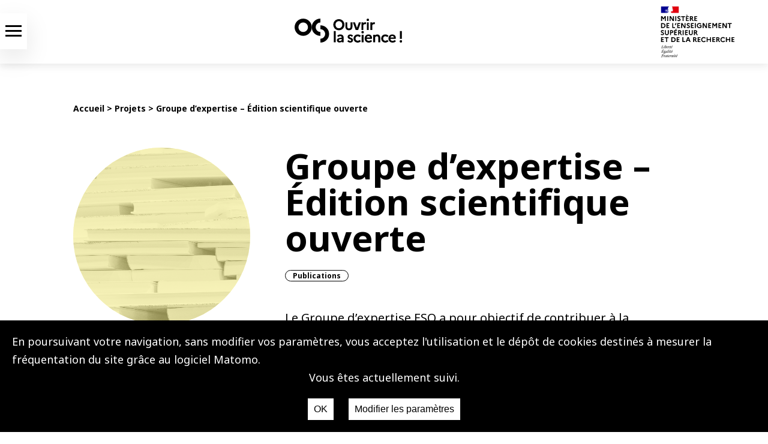

--- FILE ---
content_type: text/html; charset=UTF-8
request_url: https://www.ouvrirlascience.fr/groupe-dexpertise-edition-scientifique-ouverte/
body_size: 16495
content:
<!DOCTYPE html>
<html lang="fr">
<head>
    <title>
        Ouvrir la Science - Groupe d&rsquo;expertise &#8211; Édition scientifique ouverte
    </title>
            <meta charset="utf-8"/>
    <meta name="mobile-web-app-capable" content="yes">
    <meta name="viewport" content="width=device-width, initial-scale=1">
    <meta name="description" content="Un site internet du comité pour la science ouverte - coso">
    <link rel="icon" href="https://www.ouvrirlascience.fr/wp-content/themes/coso2024/images/favicon1.ico" type="images/x-icon">
    <link href="https://fonts.googleapis.com/css?family=Noto+Sans:400,400i,700,700i" rel="stylesheet">
    <link rel="stylesheet" href="https://use.fontawesome.com/releases/v5.5.0/css/all.css" integrity="sha384-B4dIYHKNBt8Bc12p+WXckhzcICo0wtJAoU8YZTY5qE0Id1GSseTk6S+L3BlXeVIU" crossorigin="anonymous">
            <link rel="stylesheet" href="https://sibforms.com/forms/end-form/build/sib-styles.css">
        <link rel="stylesheet" media="all" href="https://www.ouvrirlascience.fr/wp-content/themes/coso2024/style.css?v=1.2" type="text/css">
                    <script src="https://www.ouvrirlascience.fr/wp-content/themes/coso2024/js/jquery-1.10.2.js"></script>
        <script src="https://www.ouvrirlascience.fr/wp-content/themes/coso2024/js/modale.js"></script>
        <script src="https://www.ouvrirlascience.fr/wp-content/themes/coso2024/js/skip.js"></script>
        <script src="https://www.ouvrirlascience.fr/wp-content/themes/coso2024/js/registerclient.js"></script> 
        <script src="https://www.ouvrirlascience.fr/wp-content/themes/coso2024/js/groupemenu.js"></script> 
        <script src="https://forms.sbc35.com/form.js"></script> 
    
    <script src="https://www.ouvrirlascience.fr/wp-content/themes/coso2024/js/linemenu.js"></script>
    <script src="https://www.ouvrirlascience.fr/wp-content/themes/coso2024/js/printarea.js"></script>
    <meta name='robots' content='index, follow, max-image-preview:large, max-snippet:-1, max-video-preview:-1' />

	<!-- This site is optimized with the Yoast SEO plugin v26.6 - https://yoast.com/wordpress/plugins/seo/ -->
	<link rel="canonical" href="https://www.ouvrirlascience.fr/groupe-dexpertise-edition-scientifique-ouverte/" />
	<meta property="og:locale" content="fr_FR" />
	<meta property="og:locale:alternate" content="en_GB" />
	<meta property="og:type" content="article" />
	<meta property="og:title" content="Groupe d&#039;expertise - Édition scientifique ouverte - Ouvrir la Science" />
	<meta property="og:description" content="Le Groupe d’expertise ESO a pour objectif de contribuer à la construction de modèles d’édition [&hellip;]" />
	<meta property="og:url" content="https://www.ouvrirlascience.fr/groupe-dexpertise-edition-scientifique-ouverte/" />
	<meta property="og:site_name" content="Ouvrir la Science" />
	<meta property="article:published_time" content="2018-11-09T22:31:40+00:00" />
	<meta property="article:modified_time" content="2025-07-25T16:02:36+00:00" />
	<meta name="author" content="Anne-Marie Badolato" />
	<meta name="twitter:card" content="summary_large_image" />
	<meta name="twitter:creator" content="@ouvrirlascience" />
	<meta name="twitter:site" content="@ouvrirlascience" />
	<meta name="twitter:label1" content="Écrit par" />
	<meta name="twitter:data1" content="Anne-Marie Badolato" />
	<meta name="twitter:label2" content="Durée de lecture estimée" />
	<meta name="twitter:data2" content="1 minute" />
	<script type="application/ld+json" class="yoast-schema-graph">{"@context":"https://schema.org","@graph":[{"@type":"Article","@id":"https://www.ouvrirlascience.fr/groupe-dexpertise-edition-scientifique-ouverte/#article","isPartOf":{"@id":"https://www.ouvrirlascience.fr/groupe-dexpertise-edition-scientifique-ouverte/"},"author":{"name":"Anne-Marie Badolato","@id":"https://www.ouvrirlascience.fr/accueil/#/schema/person/c640bbe0ed40294bcd6ce57718c67497"},"headline":"Groupe d&rsquo;expertise &#8211; Édition scientifique ouverte","datePublished":"2018-11-09T22:31:40+00:00","dateModified":"2025-07-25T16:02:36+00:00","mainEntityOfPage":{"@id":"https://www.ouvrirlascience.fr/groupe-dexpertise-edition-scientifique-ouverte/"},"wordCount":72,"publisher":{"@id":"https://www.ouvrirlascience.fr/accueil/#organization"},"articleSection":["Projets"],"inLanguage":"fr-FR"},{"@type":"WebPage","@id":"https://www.ouvrirlascience.fr/groupe-dexpertise-edition-scientifique-ouverte/","url":"https://www.ouvrirlascience.fr/groupe-dexpertise-edition-scientifique-ouverte/","name":"Groupe d'expertise - Édition scientifique ouverte - Ouvrir la Science","isPartOf":{"@id":"https://www.ouvrirlascience.fr/accueil/#website"},"datePublished":"2018-11-09T22:31:40+00:00","dateModified":"2025-07-25T16:02:36+00:00","breadcrumb":{"@id":"https://www.ouvrirlascience.fr/groupe-dexpertise-edition-scientifique-ouverte/#breadcrumb"},"inLanguage":"fr-FR","potentialAction":[{"@type":"ReadAction","target":["https://www.ouvrirlascience.fr/groupe-dexpertise-edition-scientifique-ouverte/"]}]},{"@type":"BreadcrumbList","@id":"https://www.ouvrirlascience.fr/groupe-dexpertise-edition-scientifique-ouverte/#breadcrumb","itemListElement":[{"@type":"ListItem","position":1,"name":"Accueil","item":"https://www.ouvrirlascience.fr/accueil/"},{"@type":"ListItem","position":2,"name":"Groupe d&rsquo;expertise &#8211; Édition scientifique ouverte"}]},{"@type":"WebSite","@id":"https://www.ouvrirlascience.fr/accueil/#website","url":"https://www.ouvrirlascience.fr/accueil/","name":"Ouvrir la Science","description":"Site du Comité pour la science ouverte","publisher":{"@id":"https://www.ouvrirlascience.fr/accueil/#organization"},"potentialAction":[{"@type":"SearchAction","target":{"@type":"EntryPoint","urlTemplate":"https://www.ouvrirlascience.fr/accueil/?s={search_term_string}"},"query-input":{"@type":"PropertyValueSpecification","valueRequired":true,"valueName":"search_term_string"}}],"inLanguage":"fr-FR"},{"@type":"Organization","@id":"https://www.ouvrirlascience.fr/accueil/#organization","name":"Ouvrir la Science","url":"https://www.ouvrirlascience.fr/accueil/","logo":{"@type":"ImageObject","inLanguage":"fr-FR","@id":"https://www.ouvrirlascience.fr/accueil/#/schema/logo/image/","url":"https://www.ouvrirlascience.fr/wp-content/uploads/2022/03/OS2_signe_noirnoir_rvb.png","contentUrl":"https://www.ouvrirlascience.fr/wp-content/uploads/2022/03/OS2_signe_noirnoir_rvb.png","width":330,"height":320,"caption":"Ouvrir la Science"},"image":{"@id":"https://www.ouvrirlascience.fr/accueil/#/schema/logo/image/"},"sameAs":["https://x.com/ouvrirlascience","https://mastodon.social/@OuvrirLaScience","https://www.linkedin.com/company/ouvrir-la-science/"]},{"@type":"Person","@id":"https://www.ouvrirlascience.fr/accueil/#/schema/person/c640bbe0ed40294bcd6ce57718c67497","name":"Anne-Marie Badolato","url":"https://www.ouvrirlascience.fr/fr/author/badolato/"}]}</script>
	<!-- / Yoast SEO plugin. -->


<link rel="alternate" href="https://www.ouvrirlascience.fr/groupe-dexpertise-edition-scientifique-ouverte/" hreflang="fr" />
<link rel="alternate" href="https://www.ouvrirlascience.fr/open-scientific-publishing-expert-group/" hreflang="en" />
<link rel='dns-prefetch' href='//static.addtoany.com' />
<link rel="alternate" title="oEmbed (JSON)" type="application/json+oembed" href="https://www.ouvrirlascience.fr/wp-json/oembed/1.0/embed?url=https%3A%2F%2Fwww.ouvrirlascience.fr%2Fgroupe-dexpertise-edition-scientifique-ouverte%2F&#038;lang=fr" />
<link rel="alternate" title="oEmbed (XML)" type="text/xml+oembed" href="https://www.ouvrirlascience.fr/wp-json/oembed/1.0/embed?url=https%3A%2F%2Fwww.ouvrirlascience.fr%2Fgroupe-dexpertise-edition-scientifique-ouverte%2F&#038;format=xml&#038;lang=fr" />
<style id='wp-img-auto-sizes-contain-inline-css' type='text/css'>
img:is([sizes=auto i],[sizes^="auto," i]){contain-intrinsic-size:3000px 1500px}
/*# sourceURL=wp-img-auto-sizes-contain-inline-css */
</style>
<link rel='stylesheet' id='mci-footnotes-jquery-tooltips-pagelayout-none-css' href='https://www.ouvrirlascience.fr/wp-content/plugins/footnotes/css/footnotes-jqttbrpl0.min.css?ver=2.7.3' type='text/css' media='all' />
<style id='wp-emoji-styles-inline-css' type='text/css'>

	img.wp-smiley, img.emoji {
		display: inline !important;
		border: none !important;
		box-shadow: none !important;
		height: 1em !important;
		width: 1em !important;
		margin: 0 0.07em !important;
		vertical-align: -0.1em !important;
		background: none !important;
		padding: 0 !important;
	}
/*# sourceURL=wp-emoji-styles-inline-css */
</style>
<style id='wp-block-library-inline-css' type='text/css'>
:root{--wp-block-synced-color:#7a00df;--wp-block-synced-color--rgb:122,0,223;--wp-bound-block-color:var(--wp-block-synced-color);--wp-editor-canvas-background:#ddd;--wp-admin-theme-color:#007cba;--wp-admin-theme-color--rgb:0,124,186;--wp-admin-theme-color-darker-10:#006ba1;--wp-admin-theme-color-darker-10--rgb:0,107,160.5;--wp-admin-theme-color-darker-20:#005a87;--wp-admin-theme-color-darker-20--rgb:0,90,135;--wp-admin-border-width-focus:2px}@media (min-resolution:192dpi){:root{--wp-admin-border-width-focus:1.5px}}.wp-element-button{cursor:pointer}:root .has-very-light-gray-background-color{background-color:#eee}:root .has-very-dark-gray-background-color{background-color:#313131}:root .has-very-light-gray-color{color:#eee}:root .has-very-dark-gray-color{color:#313131}:root .has-vivid-green-cyan-to-vivid-cyan-blue-gradient-background{background:linear-gradient(135deg,#00d084,#0693e3)}:root .has-purple-crush-gradient-background{background:linear-gradient(135deg,#34e2e4,#4721fb 50%,#ab1dfe)}:root .has-hazy-dawn-gradient-background{background:linear-gradient(135deg,#faaca8,#dad0ec)}:root .has-subdued-olive-gradient-background{background:linear-gradient(135deg,#fafae1,#67a671)}:root .has-atomic-cream-gradient-background{background:linear-gradient(135deg,#fdd79a,#004a59)}:root .has-nightshade-gradient-background{background:linear-gradient(135deg,#330968,#31cdcf)}:root .has-midnight-gradient-background{background:linear-gradient(135deg,#020381,#2874fc)}:root{--wp--preset--font-size--normal:16px;--wp--preset--font-size--huge:42px}.has-regular-font-size{font-size:1em}.has-larger-font-size{font-size:2.625em}.has-normal-font-size{font-size:var(--wp--preset--font-size--normal)}.has-huge-font-size{font-size:var(--wp--preset--font-size--huge)}.has-text-align-center{text-align:center}.has-text-align-left{text-align:left}.has-text-align-right{text-align:right}.has-fit-text{white-space:nowrap!important}#end-resizable-editor-section{display:none}.aligncenter{clear:both}.items-justified-left{justify-content:flex-start}.items-justified-center{justify-content:center}.items-justified-right{justify-content:flex-end}.items-justified-space-between{justify-content:space-between}.screen-reader-text{border:0;clip-path:inset(50%);height:1px;margin:-1px;overflow:hidden;padding:0;position:absolute;width:1px;word-wrap:normal!important}.screen-reader-text:focus{background-color:#ddd;clip-path:none;color:#444;display:block;font-size:1em;height:auto;left:5px;line-height:normal;padding:15px 23px 14px;text-decoration:none;top:5px;width:auto;z-index:100000}html :where(.has-border-color){border-style:solid}html :where([style*=border-top-color]){border-top-style:solid}html :where([style*=border-right-color]){border-right-style:solid}html :where([style*=border-bottom-color]){border-bottom-style:solid}html :where([style*=border-left-color]){border-left-style:solid}html :where([style*=border-width]){border-style:solid}html :where([style*=border-top-width]){border-top-style:solid}html :where([style*=border-right-width]){border-right-style:solid}html :where([style*=border-bottom-width]){border-bottom-style:solid}html :where([style*=border-left-width]){border-left-style:solid}html :where(img[class*=wp-image-]){height:auto;max-width:100%}:where(figure){margin:0 0 1em}html :where(.is-position-sticky){--wp-admin--admin-bar--position-offset:var(--wp-admin--admin-bar--height,0px)}@media screen and (max-width:600px){html :where(.is-position-sticky){--wp-admin--admin-bar--position-offset:0px}}

/*# sourceURL=wp-block-library-inline-css */
</style><style id='global-styles-inline-css' type='text/css'>
:root{--wp--preset--aspect-ratio--square: 1;--wp--preset--aspect-ratio--4-3: 4/3;--wp--preset--aspect-ratio--3-4: 3/4;--wp--preset--aspect-ratio--3-2: 3/2;--wp--preset--aspect-ratio--2-3: 2/3;--wp--preset--aspect-ratio--16-9: 16/9;--wp--preset--aspect-ratio--9-16: 9/16;--wp--preset--color--black: #000000;--wp--preset--color--cyan-bluish-gray: #abb8c3;--wp--preset--color--white: #ffffff;--wp--preset--color--pale-pink: #f78da7;--wp--preset--color--vivid-red: #cf2e2e;--wp--preset--color--luminous-vivid-orange: #ff6900;--wp--preset--color--luminous-vivid-amber: #fcb900;--wp--preset--color--light-green-cyan: #7bdcb5;--wp--preset--color--vivid-green-cyan: #00d084;--wp--preset--color--pale-cyan-blue: #8ed1fc;--wp--preset--color--vivid-cyan-blue: #0693e3;--wp--preset--color--vivid-purple: #9b51e0;--wp--preset--gradient--vivid-cyan-blue-to-vivid-purple: linear-gradient(135deg,rgb(6,147,227) 0%,rgb(155,81,224) 100%);--wp--preset--gradient--light-green-cyan-to-vivid-green-cyan: linear-gradient(135deg,rgb(122,220,180) 0%,rgb(0,208,130) 100%);--wp--preset--gradient--luminous-vivid-amber-to-luminous-vivid-orange: linear-gradient(135deg,rgb(252,185,0) 0%,rgb(255,105,0) 100%);--wp--preset--gradient--luminous-vivid-orange-to-vivid-red: linear-gradient(135deg,rgb(255,105,0) 0%,rgb(207,46,46) 100%);--wp--preset--gradient--very-light-gray-to-cyan-bluish-gray: linear-gradient(135deg,rgb(238,238,238) 0%,rgb(169,184,195) 100%);--wp--preset--gradient--cool-to-warm-spectrum: linear-gradient(135deg,rgb(74,234,220) 0%,rgb(151,120,209) 20%,rgb(207,42,186) 40%,rgb(238,44,130) 60%,rgb(251,105,98) 80%,rgb(254,248,76) 100%);--wp--preset--gradient--blush-light-purple: linear-gradient(135deg,rgb(255,206,236) 0%,rgb(152,150,240) 100%);--wp--preset--gradient--blush-bordeaux: linear-gradient(135deg,rgb(254,205,165) 0%,rgb(254,45,45) 50%,rgb(107,0,62) 100%);--wp--preset--gradient--luminous-dusk: linear-gradient(135deg,rgb(255,203,112) 0%,rgb(199,81,192) 50%,rgb(65,88,208) 100%);--wp--preset--gradient--pale-ocean: linear-gradient(135deg,rgb(255,245,203) 0%,rgb(182,227,212) 50%,rgb(51,167,181) 100%);--wp--preset--gradient--electric-grass: linear-gradient(135deg,rgb(202,248,128) 0%,rgb(113,206,126) 100%);--wp--preset--gradient--midnight: linear-gradient(135deg,rgb(2,3,129) 0%,rgb(40,116,252) 100%);--wp--preset--font-size--small: 13px;--wp--preset--font-size--medium: 20px;--wp--preset--font-size--large: 36px;--wp--preset--font-size--x-large: 42px;--wp--preset--spacing--20: 0.44rem;--wp--preset--spacing--30: 0.67rem;--wp--preset--spacing--40: 1rem;--wp--preset--spacing--50: 1.5rem;--wp--preset--spacing--60: 2.25rem;--wp--preset--spacing--70: 3.38rem;--wp--preset--spacing--80: 5.06rem;--wp--preset--shadow--natural: 6px 6px 9px rgba(0, 0, 0, 0.2);--wp--preset--shadow--deep: 12px 12px 50px rgba(0, 0, 0, 0.4);--wp--preset--shadow--sharp: 6px 6px 0px rgba(0, 0, 0, 0.2);--wp--preset--shadow--outlined: 6px 6px 0px -3px rgb(255, 255, 255), 6px 6px rgb(0, 0, 0);--wp--preset--shadow--crisp: 6px 6px 0px rgb(0, 0, 0);}:where(.is-layout-flex){gap: 0.5em;}:where(.is-layout-grid){gap: 0.5em;}body .is-layout-flex{display: flex;}.is-layout-flex{flex-wrap: wrap;align-items: center;}.is-layout-flex > :is(*, div){margin: 0;}body .is-layout-grid{display: grid;}.is-layout-grid > :is(*, div){margin: 0;}:where(.wp-block-columns.is-layout-flex){gap: 2em;}:where(.wp-block-columns.is-layout-grid){gap: 2em;}:where(.wp-block-post-template.is-layout-flex){gap: 1.25em;}:where(.wp-block-post-template.is-layout-grid){gap: 1.25em;}.has-black-color{color: var(--wp--preset--color--black) !important;}.has-cyan-bluish-gray-color{color: var(--wp--preset--color--cyan-bluish-gray) !important;}.has-white-color{color: var(--wp--preset--color--white) !important;}.has-pale-pink-color{color: var(--wp--preset--color--pale-pink) !important;}.has-vivid-red-color{color: var(--wp--preset--color--vivid-red) !important;}.has-luminous-vivid-orange-color{color: var(--wp--preset--color--luminous-vivid-orange) !important;}.has-luminous-vivid-amber-color{color: var(--wp--preset--color--luminous-vivid-amber) !important;}.has-light-green-cyan-color{color: var(--wp--preset--color--light-green-cyan) !important;}.has-vivid-green-cyan-color{color: var(--wp--preset--color--vivid-green-cyan) !important;}.has-pale-cyan-blue-color{color: var(--wp--preset--color--pale-cyan-blue) !important;}.has-vivid-cyan-blue-color{color: var(--wp--preset--color--vivid-cyan-blue) !important;}.has-vivid-purple-color{color: var(--wp--preset--color--vivid-purple) !important;}.has-black-background-color{background-color: var(--wp--preset--color--black) !important;}.has-cyan-bluish-gray-background-color{background-color: var(--wp--preset--color--cyan-bluish-gray) !important;}.has-white-background-color{background-color: var(--wp--preset--color--white) !important;}.has-pale-pink-background-color{background-color: var(--wp--preset--color--pale-pink) !important;}.has-vivid-red-background-color{background-color: var(--wp--preset--color--vivid-red) !important;}.has-luminous-vivid-orange-background-color{background-color: var(--wp--preset--color--luminous-vivid-orange) !important;}.has-luminous-vivid-amber-background-color{background-color: var(--wp--preset--color--luminous-vivid-amber) !important;}.has-light-green-cyan-background-color{background-color: var(--wp--preset--color--light-green-cyan) !important;}.has-vivid-green-cyan-background-color{background-color: var(--wp--preset--color--vivid-green-cyan) !important;}.has-pale-cyan-blue-background-color{background-color: var(--wp--preset--color--pale-cyan-blue) !important;}.has-vivid-cyan-blue-background-color{background-color: var(--wp--preset--color--vivid-cyan-blue) !important;}.has-vivid-purple-background-color{background-color: var(--wp--preset--color--vivid-purple) !important;}.has-black-border-color{border-color: var(--wp--preset--color--black) !important;}.has-cyan-bluish-gray-border-color{border-color: var(--wp--preset--color--cyan-bluish-gray) !important;}.has-white-border-color{border-color: var(--wp--preset--color--white) !important;}.has-pale-pink-border-color{border-color: var(--wp--preset--color--pale-pink) !important;}.has-vivid-red-border-color{border-color: var(--wp--preset--color--vivid-red) !important;}.has-luminous-vivid-orange-border-color{border-color: var(--wp--preset--color--luminous-vivid-orange) !important;}.has-luminous-vivid-amber-border-color{border-color: var(--wp--preset--color--luminous-vivid-amber) !important;}.has-light-green-cyan-border-color{border-color: var(--wp--preset--color--light-green-cyan) !important;}.has-vivid-green-cyan-border-color{border-color: var(--wp--preset--color--vivid-green-cyan) !important;}.has-pale-cyan-blue-border-color{border-color: var(--wp--preset--color--pale-cyan-blue) !important;}.has-vivid-cyan-blue-border-color{border-color: var(--wp--preset--color--vivid-cyan-blue) !important;}.has-vivid-purple-border-color{border-color: var(--wp--preset--color--vivid-purple) !important;}.has-vivid-cyan-blue-to-vivid-purple-gradient-background{background: var(--wp--preset--gradient--vivid-cyan-blue-to-vivid-purple) !important;}.has-light-green-cyan-to-vivid-green-cyan-gradient-background{background: var(--wp--preset--gradient--light-green-cyan-to-vivid-green-cyan) !important;}.has-luminous-vivid-amber-to-luminous-vivid-orange-gradient-background{background: var(--wp--preset--gradient--luminous-vivid-amber-to-luminous-vivid-orange) !important;}.has-luminous-vivid-orange-to-vivid-red-gradient-background{background: var(--wp--preset--gradient--luminous-vivid-orange-to-vivid-red) !important;}.has-very-light-gray-to-cyan-bluish-gray-gradient-background{background: var(--wp--preset--gradient--very-light-gray-to-cyan-bluish-gray) !important;}.has-cool-to-warm-spectrum-gradient-background{background: var(--wp--preset--gradient--cool-to-warm-spectrum) !important;}.has-blush-light-purple-gradient-background{background: var(--wp--preset--gradient--blush-light-purple) !important;}.has-blush-bordeaux-gradient-background{background: var(--wp--preset--gradient--blush-bordeaux) !important;}.has-luminous-dusk-gradient-background{background: var(--wp--preset--gradient--luminous-dusk) !important;}.has-pale-ocean-gradient-background{background: var(--wp--preset--gradient--pale-ocean) !important;}.has-electric-grass-gradient-background{background: var(--wp--preset--gradient--electric-grass) !important;}.has-midnight-gradient-background{background: var(--wp--preset--gradient--midnight) !important;}.has-small-font-size{font-size: var(--wp--preset--font-size--small) !important;}.has-medium-font-size{font-size: var(--wp--preset--font-size--medium) !important;}.has-large-font-size{font-size: var(--wp--preset--font-size--large) !important;}.has-x-large-font-size{font-size: var(--wp--preset--font-size--x-large) !important;}
/*# sourceURL=global-styles-inline-css */
</style>

<style id='classic-theme-styles-inline-css' type='text/css'>
/*! This file is auto-generated */
.wp-block-button__link{color:#fff;background-color:#32373c;border-radius:9999px;box-shadow:none;text-decoration:none;padding:calc(.667em + 2px) calc(1.333em + 2px);font-size:1.125em}.wp-block-file__button{background:#32373c;color:#fff;text-decoration:none}
/*# sourceURL=/wp-includes/css/classic-themes.min.css */
</style>
<link rel='stylesheet' id='contact-form-7-css' href='https://www.ouvrirlascience.fr/wp-content/plugins/contact-form-7/includes/css/styles.css?ver=6.1.4' type='text/css' media='all' />
<link rel='stylesheet' id='matomo-accept-styles-css' href='https://www.ouvrirlascience.fr/wp-content/plugins/matomo%20accept/inc/matomo-accept-styles.css?ver=6.9' type='text/css' media='all' />
<link rel='stylesheet' id='tablepress-default-css' href='https://www.ouvrirlascience.fr/wp-content/plugins/tablepress/css/build/default.css?ver=3.2.6' type='text/css' media='all' />
<link rel='stylesheet' id='addtoany-css' href='https://www.ouvrirlascience.fr/wp-content/plugins/add-to-any/addtoany.min.css?ver=1.16' type='text/css' media='all' />
<link rel='stylesheet' id='sib-front-css-css' href='https://www.ouvrirlascience.fr/wp-content/plugins/mailin/css/mailin-front.css?ver=6.9' type='text/css' media='all' />
<script type="text/javascript" src="https://www.ouvrirlascience.fr/wp-includes/js/jquery/jquery.min.js?ver=3.7.1" id="jquery-core-js"></script>
<script type="text/javascript" src="https://www.ouvrirlascience.fr/wp-includes/js/jquery/jquery-migrate.min.js?ver=3.4.1" id="jquery-migrate-js"></script>
<script type="text/javascript" src="https://www.ouvrirlascience.fr/wp-content/plugins/footnotes/js/jquery.tools.min.js?ver=1.2.7.redacted.2" id="mci-footnotes-jquery-tools-js"></script>
<script type="text/javascript" id="addtoany-core-js-before">
/* <![CDATA[ */
window.a2a_config=window.a2a_config||{};a2a_config.callbacks=[];a2a_config.overlays=[];a2a_config.templates={};a2a_localize = {
	Share: "Partager",
	Save: "Enregistrer",
	Subscribe: "S'abonner",
	Email: "E-mail",
	Bookmark: "Marque-page",
	ShowAll: "Montrer tout",
	ShowLess: "Montrer moins",
	FindServices: "Trouver des service(s)",
	FindAnyServiceToAddTo: "Trouver instantan&eacute;ment des services &agrave; ajouter &agrave;",
	PoweredBy: "Propuls&eacute; par",
	ShareViaEmail: "Partager par e-mail",
	SubscribeViaEmail: "S’abonner par e-mail",
	BookmarkInYourBrowser: "Ajouter un signet dans votre navigateur",
	BookmarkInstructions: "Appuyez sur Ctrl+D ou \u2318+D pour mettre cette page en signet",
	AddToYourFavorites: "Ajouter &agrave; vos favoris",
	SendFromWebOrProgram: "Envoyer depuis n’importe quelle adresse e-mail ou logiciel e-mail",
	EmailProgram: "Programme d’e-mail",
	More: "Plus&#8230;",
	ThanksForSharing: "Merci de partager !",
	ThanksForFollowing: "Merci de nous suivre !"
};


//# sourceURL=addtoany-core-js-before
/* ]]> */
</script>
<script type="text/javascript" defer src="https://static.addtoany.com/menu/page.js" id="addtoany-core-js"></script>
<script type="text/javascript" defer src="https://www.ouvrirlascience.fr/wp-content/plugins/add-to-any/addtoany.min.js?ver=1.1" id="addtoany-jquery-js"></script>
<script type="text/javascript" id="sib-front-js-js-extra">
/* <![CDATA[ */
var sibErrMsg = {"invalidMail":"Please fill out valid email address","requiredField":"Please fill out required fields","invalidDateFormat":"Please fill out valid date format","invalidSMSFormat":"Please fill out valid phone number"};
var ajax_sib_front_object = {"ajax_url":"https://www.ouvrirlascience.fr/wp-admin/admin-ajax.php","ajax_nonce":"48b00aaff9","flag_url":"https://www.ouvrirlascience.fr/wp-content/plugins/mailin/img/flags/"};
//# sourceURL=sib-front-js-js-extra
/* ]]> */
</script>
<script type="text/javascript" src="https://www.ouvrirlascience.fr/wp-content/plugins/mailin/js/mailin-front.js?ver=1762513175" id="sib-front-js-js"></script>
<link rel="https://api.w.org/" href="https://www.ouvrirlascience.fr/wp-json/" /><link rel="alternate" title="JSON" type="application/json" href="https://www.ouvrirlascience.fr/wp-json/wp/v2/posts/2141" /><link rel="EditURI" type="application/rsd+xml" title="RSD" href="https://www.ouvrirlascience.fr/xmlrpc.php?rsd" />
<meta name="generator" content="WordPress 6.9" />
<link rel='shortlink' href='https://www.ouvrirlascience.fr/?p=2141' />

<style type="text/css" media="all">
.footnotes_reference_container {margin-top: 24px !important; margin-bottom: 0px !important;}
.footnote_container_prepare > p {border-bottom: 1px solid #aaaaaa !important;}
.footnote_tooltip { font-size: 13px !important; background-color: #fff7a7 !important; border-width: 1px !important; border-style: solid !important; border-color: #cccc99 !important; border-radius: 3px !important; -webkit-box-shadow: 2px 2px 11px #666666; -moz-box-shadow: 2px 2px 11px #666666; box-shadow: 2px 2px 11px #666666;}


</style>

</head>
<body class="bsbb" id="pageTop">
    <ul id="nav-skip" class="skip-links">
    <li class="menuPrincipal">
        <a href="#menuPrincipal">Aller au menu</a>
    </li>
    <li class="menuHamburger">
        <a href="#menuHamburger">Aller au menu</a>
    </li>
    <li>
        <a href="#main">Aller au contenu</a>
    </li>
    <li>
        <a href="https://www.ouvrirlascience.fr/?s">Aller à la recherche</a>
    </li>
</ul>
   
    <div class="screenDisplay">
        <header>
            <div id="headerNav">
    <div class="header__icon" id="header__icon">
        <nav id="menuHamburger" aria-label="menu hamburger" class="menuHamburger">
            <div class="modaleMenu background-blanc">
                <div class="modaleContent">
                    <div class="enteteHamburger flexRow background-blanc">
                        <img src="https://www.ouvrirlascience.fr/wp-content/themes/coso2024/images/mesr.svg" class="mesriEnteteHamburger" alt="MESR">
                        <a href="https://www.ouvrirlascience.fr/accueil">
                        <img src="https://www.ouvrirlascience.fr/wp-content/themes/coso2024/images/logo-noir-2022.svg" class="hamburgerNoir" alt="logo science ouverte">
                        </a>
                        <img src="https://www.ouvrirlascience.fr/wp-content/themes/coso2024/images/croix-mobile-noir.svg" id="closed-hb-sub-menu" alt="fermer">
                    </div>
                    <div class="restHamburger">
                        <form role="search" method="get" id="searchFormRessources" action="https://www.ouvrirlascience.fr/fr/" class="recherche">
                            <input type="text" value="" name="s" id="s" title="Tappez votre recherche ici" />
                            <div class="placeholder">
                                Recherche, ex :<span> publications </span>
                            </div>
                            <button id="searchsubmit" type="submit" value="VALIDER" class="button postfix" >
                                <img src="https://www.ouvrirlascience.fr/wp-content/themes/coso2024/images/loupe.svg" aria-label="Recherche" alt="resource_search">
                            </button>
                        </form>
                        <ul class="menu-hamburger flexColumn">
                                                        <li class="nav-hamburger-item font24 menu-item menu-item-type-taxonomy menu-item-object-category menu-item-has-children menu-item-13511" id="item-13511">
                                                                    <span class="principalTitle">La science ouverte</span> 
                                                            </li>
                                                        <li class="nav-hamburger-item font24 menu-item menu-item-type-custom menu-item-object-custom menu-item-home menu-item-has-children menu-item-13516" id="item-13516">
                                                                    <span class="principalTitle">Nos actions</span> 
                                                            </li>
                                                        <li class="nav-hamburger-item font24 menu-item menu-item-type-taxonomy menu-item-object-category menu-item-13533" id="item-13533">
                                                                <a class="nav-main-link" href="https://www.ouvrirlascience.fr/category/ressources/">
                                    <span class="principalTitle">Ressources</span> 
                                </a>
                                                            </li>
                                                        <li class="nav-hamburger-item font24 menu-item menu-item-type-taxonomy menu-item-object-category menu-item-has-children menu-item-13534" id="item-13534">
                                                                    <span class="principalTitle">Actualites</span> 
                                                            </li>
                                                        <li class="nav-hamburger-item font24 menu-item menu-item-type-post_type menu-item-object-post menu-item-13538" id="item-13538">
                                                                <a class="nav-main-link" href="https://www.ouvrirlascience.fr/le-comite-pour-la-science-ouverte/">
                                    <span class="principalTitle">Qui sommes nous ?</span> 
                                </a>
                                                            </li>
                                                    </ul>
                    </div>
                    <div class="footerHamburger flexColumn">
                        <div class="languageSwitch">
                            <ul>
                                                                    	<li class="lang-item lang-item-2 lang-item-fr current-lang lang-item-first"><a lang="fr-FR" hreflang="fr-FR" href="https://www.ouvrirlascience.fr/groupe-dexpertise-edition-scientifique-ouverte/" aria-current="true">FR</a></li>
	<li class="lang-item lang-item-5 lang-item-en"><a lang="en-GB" hreflang="en-GB" href="https://www.ouvrirlascience.fr/open-scientific-publishing-expert-group/">EN</a></li>

                                                            </ul>
                        </div>
                        <div class="seeCategoryLong">
                            <a href="https://www.ouvrirlascience.fr/accueil/contact-fr">
                                Contact
                            </a>
                        </div>
                    </div>
                </div>
            </div>
                                                <div class="modaleSubMenu modaleSubMenu-1 background-blanc" id="sub-13511">
                        <div class="modaleContent">
                            <div class="enteteHamburger flexRow">
                                <div class="hb-return flexRow">
                                    <div class="font14">
                                        Retour                                
                                    </div>
                                </div>
                                <a href="https://www.ouvrirlascience.fr" class="urlSite" aria-label="Accueil"></a>
                                <div class="hb-close closeX" id="close-13511"></div>
                            </div>
                            <div class="sub-nav-title font20">
                                La science ouverte
                            </div>
                            <div class="hb-sub-menu flexColumn font20" id="sub-sub-13511">
                                                                                                <div class="hb-child-nav menu-item menu-item-type-post_type menu-item-object-page menu-item-13512">
                                        <a href="https://www.ouvrirlascience.fr/initiez-vous-a-la-science-ouverte/">Initiez-vous à la science ouverte</a>
                                    </div>
                                                                                                                                <div class="hb-child-nav menu-item menu-item-type-post_type menu-item-object-page menu-item-15886">
                                        <a href="https://www.ouvrirlascience.fr/deuxieme-plan-national-pour-la-science-ouverte-pnso/">Plan national pour la science ouverte</a>
                                    </div>
                                                                                                                                <div class="hb-child-nav menu-item menu-item-type-taxonomy menu-item-object-category menu-item-13514">
                                        <a href="https://www.ouvrirlascience.fr/category/science-ouverte/glossaire/">Lexique de la science ouverte</a>
                                    </div>
                                                                                                                                <div class="hb-child-nav menu-item menu-item-type-custom menu-item-object-custom menu-item-25273">
                                        <a href="https://encyclo.ouvrirlascience.fr/fr/">Petite encyclopédie de la science ouverte</a>
                                    </div>
                                                                                                                                <div class="hb-child-nav menu-item menu-item-type-taxonomy menu-item-object-category menu-item-13515">
                                        <a href="https://www.ouvrirlascience.fr/category/science-ouverte/histoires/">Les belles histoires</a>
                                    </div>
                                                                                        </div>
                        </div>
                        </div>
                                                                <div class="modaleSubMenu modaleSubMenu-2 background-blanc" id="sub-13516">
                        <div class="modaleContent">
                            <div class="enteteHamburger flexRow">
                                <div class="hb-return flexRow">
                                    <div class="font14">
                                        Retour                                
                                    </div>
                                </div>
                                <a href="https://www.ouvrirlascience.fr" class="urlSite" aria-label="Accueil"></a>
                                <div class="hb-close closeX" id="close-13516"></div>
                            </div>
                            <div class="sub-nav-title font20">
                                Nos actions
                            </div>
                            <div class="hb-sub-menu flexColumn font20" id="sub-sub-13516">
                                                                                                <div class="childTitle">Le comité au travail</div>
                                    <div class="hb-sub-sub-menu">
                                                                                    <div class="hb-grandchild-nav comityIntroFr menu-item menu-item-type-taxonomy menu-item-object-category current-post-ancestor current-menu-parent current-post-parent menu-item-13529">
                                                <a href="https://www.ouvrirlascience.fr/category/groupes/">Collèges, groupes & projets</a>
                                            </div>                                        
                                                                                    <div class="hb-grandchild-nav menu-item menu-item-type-taxonomy menu-item-object-category menu-item-18710">
                                                <a href="https://www.ouvrirlascience.fr/category/prix-science-ouverte/">Les prix science ouverte</a>
                                            </div>                                        
                                                                            </div>
                                                                                                                                <div class="childTitle">Fonds national pour la science ouverte</div>
                                    <div class="hb-sub-sub-menu">
                                                                                    <div class="hb-grandchild-nav fnsoIntroFr menu-item menu-item-type-post_type menu-item-object-page menu-item-13530">
                                                <a href="https://www.ouvrirlascience.fr/le-fonds-national-pour-la-science-ouverte/">Présentation du FNSO</a>
                                            </div>                                        
                                                                                    <div class="hb-grandchild-nav menu-item menu-item-type-taxonomy menu-item-object-category menu-item-13531">
                                                <a href="https://www.ouvrirlascience.fr/category/fnso/appels-a-projets-fnso/">Les appels à projets du FNSO</a>
                                            </div>                                        
                                                                                    <div class="hb-grandchild-nav menu-item menu-item-type-taxonomy menu-item-object-category menu-item-13532">
                                                <a href="https://www.ouvrirlascience.fr/category/fnso/projets-initiatives-fnso/">Les actions soutenues par le FNSO</a>
                                            </div>                                        
                                                                            </div>
                                                                                        </div>
                        </div>
                        </div>
                                                                                            <div class="modaleSubMenu modaleSubMenu-4 background-blanc" id="sub-13534">
                        <div class="modaleContent">
                            <div class="enteteHamburger flexRow">
                                <div class="hb-return flexRow">
                                    <div class="font14">
                                        Retour                                
                                    </div>
                                </div>
                                <a href="https://www.ouvrirlascience.fr" class="urlSite" aria-label="Accueil"></a>
                                <div class="hb-close closeX" id="close-13534"></div>
                            </div>
                            <div class="sub-nav-title font20">
                                Actualites
                            </div>
                            <div class="hb-sub-menu flexColumn font20" id="sub-sub-13534">
                                                                                                <div class="hb-child-nav menu-item menu-item-type-taxonomy menu-item-object-category menu-item-13535">
                                        <a href="https://www.ouvrirlascience.fr/category/actualites/blog/">Blog</a>
                                    </div>
                                                                                                                                <div class="hb-child-nav menu-item menu-item-type-taxonomy menu-item-object-category menu-item-13536">
                                        <a href="https://www.ouvrirlascience.fr/category/actualites/agenda/">Agenda</a>
                                    </div>
                                                                                                                                <div class="hb-child-nav menu-item menu-item-type-taxonomy menu-item-object-category menu-item-13537">
                                        <a href="https://www.ouvrirlascience.fr/category/actualites/lettres/">Lettres d'information</a>
                                    </div>
                                                                                        </div>
                        </div>
                        </div>
                                                                </nav>
    </div>
    <a href="http://www.enseignementsup-recherche.gouv.fr/" id="logoMesri" target="_blank">
        <img src="https://www.ouvrirlascience.fr/wp-content/themes/coso2024/images/mesr.svg" class="mesriHeader" alt="MESR">
    </a>
    <a href="https://www.ouvrirlascience.fr/accueil/" id="logoSiteBlanc" aria-label="Accueil"></a>
    <a href="https://www.ouvrirlascience.fr/accueil/" id="logoSiteNoir"  aria-label="Accueil"></a>
    <nav id="menuPrincipal" aria-label="menu principal" class="menuPrincipal">
        <ul class="menu-principal flexRow">
                        <li class="nav-main-item menu-item menu-item-type-taxonomy menu-item-object-category menu-item-has-children menu-item-13511 item-1">
                                    <a href="#" class="principalTitle">La science ouverte</a> 
                                                    <ul class="sub-menu sub-menu-1 menuOne-1">
                                                                                    <li class="child-nav menu-item menu-item-type-post_type menu-item-object-page menu-item-13512">
                                    <a href="https://www.ouvrirlascience.fr/initiez-vous-a-la-science-ouverte/" target="_self">Initiez-vous à la science ouverte</a>
                                </li>
                                                                                                                <li class="child-nav menu-item menu-item-type-post_type menu-item-object-page menu-item-15886">
                                    <a href="https://www.ouvrirlascience.fr/deuxieme-plan-national-pour-la-science-ouverte-pnso/" target="_self">Plan national pour la science ouverte</a>
                                </li>
                                                                                                                <li class="child-nav menu-item menu-item-type-taxonomy menu-item-object-category menu-item-13514">
                                    <a href="https://www.ouvrirlascience.fr/category/science-ouverte/glossaire/" target="_self">Lexique de la science ouverte</a>
                                </li>
                                                                                                                <li class="child-nav menu-item menu-item-type-custom menu-item-object-custom menu-item-25273">
                                    <a href="https://encyclo.ouvrirlascience.fr/fr/" target="_blank">Petite encyclopédie de la science ouverte</a>
                                </li>
                                                                                                                <li class="child-nav menu-item menu-item-type-taxonomy menu-item-object-category menu-item-13515">
                                    <a href="https://www.ouvrirlascience.fr/category/science-ouverte/histoires/" target="_self">Les belles histoires</a>
                                </li>
                                                                        </ul>
                            </li>
                        <li class="nav-main-item menu-item menu-item-type-custom menu-item-object-custom menu-item-home menu-item-has-children menu-item-13516 item-2">
                                    <a href="#" class="principalTitle">Nos actions</a> 
                                                    <ul class="sub-menu sub-menu-2 menuOne-2">
                                                                                    <li class="sub-menu-intro">Le comité au travail
                                    <ul class="sub-sub-menu">
                                                                                    <li class="grandchild-nav comityIntroFr menu-item menu-item-type-taxonomy menu-item-object-category current-post-ancestor current-menu-parent current-post-parent menu-item-13529">
                                                <a href="https://www.ouvrirlascience.fr/category/groupes/">Collèges, groupes & projets</a>
                                            </li>                                        
                                                                                    <li class="grandchild-nav menu-item menu-item-type-taxonomy menu-item-object-category menu-item-18710">
                                                <a href="https://www.ouvrirlascience.fr/category/prix-science-ouverte/">Les prix science ouverte</a>
                                            </li>                                        
                                                                            </ul>
                                </li>
                                                                                                                <li class="sub-menu-intro">Fonds national pour la science ouverte
                                    <ul class="sub-sub-menu">
                                                                                    <li class="grandchild-nav fnsoIntroFr menu-item menu-item-type-post_type menu-item-object-page menu-item-13530">
                                                <a href="https://www.ouvrirlascience.fr/le-fonds-national-pour-la-science-ouverte/">Présentation du FNSO</a>
                                            </li>                                        
                                                                                    <li class="grandchild-nav menu-item menu-item-type-taxonomy menu-item-object-category menu-item-13531">
                                                <a href="https://www.ouvrirlascience.fr/category/fnso/appels-a-projets-fnso/">Les appels à projets du FNSO</a>
                                            </li>                                        
                                                                                    <li class="grandchild-nav menu-item menu-item-type-taxonomy menu-item-object-category menu-item-13532">
                                                <a href="https://www.ouvrirlascience.fr/category/fnso/projets-initiatives-fnso/">Les actions soutenues par le FNSO</a>
                                            </li>                                        
                                                                            </ul>
                                </li>
                                                                        </ul>
                            </li>
                        <li class="nav-main-item menu-item menu-item-type-taxonomy menu-item-object-category menu-item-13533 item-3">
                                    <a class="nav-main-link" class="principalTitle" href="https://www.ouvrirlascience.fr/category/ressources/">Ressources</a>
                                            </li>
                        <li class="nav-main-item menu-item menu-item-type-taxonomy menu-item-object-category menu-item-has-children menu-item-13534 item-4">
                                    <a href="#" class="principalTitle">Actualites</a> 
                                                    <ul class="sub-menu sub-menu-4 menuOne-4">
                                                                                    <li class="child-nav menu-item menu-item-type-taxonomy menu-item-object-category menu-item-13535">
                                    <a href="https://www.ouvrirlascience.fr/category/actualites/blog/" target="_self">Blog</a>
                                </li>
                                                                                                                <li class="child-nav menu-item menu-item-type-taxonomy menu-item-object-category menu-item-13536">
                                    <a href="https://www.ouvrirlascience.fr/category/actualites/agenda/" target="_self">Agenda</a>
                                </li>
                                                                                                                <li class="child-nav menu-item menu-item-type-taxonomy menu-item-object-category menu-item-13537">
                                    <a href="https://www.ouvrirlascience.fr/category/actualites/lettres/" target="_self">Lettres d'information</a>
                                </li>
                                                                        </ul>
                            </li>
                        <li class="nav-main-item menu-item menu-item-type-post_type menu-item-object-post menu-item-13538 item-5">
                                    <a class="nav-main-link" class="principalTitle" href="https://www.ouvrirlascience.fr/le-comite-pour-la-science-ouverte/">Qui sommes nous ?</a>
                                            </li>
                    </ul>
        <div class="languageSwitch">
            <ul>
                            	<li class="lang-item lang-item-2 lang-item-fr current-lang lang-item-first"><a lang="fr-FR" hreflang="fr-FR" href="https://www.ouvrirlascience.fr/groupe-dexpertise-edition-scientifique-ouverte/" aria-current="true">FR</a></li>
	<li class="lang-item lang-item-5 lang-item-en"><a lang="en-GB" hreflang="en-GB" href="https://www.ouvrirlascience.fr/open-scientific-publishing-expert-group/">EN</a></li>

                            <li class="loupe" id="loupe">
                    <a href="https://www.ouvrirlascience.fr/recherche">
                        <img src="https://www.ouvrirlascience.fr/wp-content/themes/coso2024/images/loupe.svg"  aria-label="Recherche" alt="">                   
                    </a>
                </li>
            </ul>
        </div>
    </nav>
</div>
     
        </header>
        <main id="main">
                    <div id="breadcrumb" class="padding-left-right background-blanc">
                                                    </div>                
                <div id="breadcrumb" class="padding-left-right">
        <a href="https://www.ouvrirlascience.fr/accueil/">Accueil</a> > <a href="https://www.ouvrirlascience.fr/category/groupes">Projets</a> > Groupe d&rsquo;expertise &#8211; Édition scientifique ouverte
    </div>
    <div id="projectSingle" class="padding-left-right background-blanc">
                    <div class="collegeEntete flexRow">
                                <div class="imgTitleCollege background-jaune">
                                    <img src="https://www.ouvrirlascience.fr/wp-content/uploads/2018/11/Litterature.jpg" alt="">
                </div>
                <div class="textCollege">
                    <div class="projectTitle">
                        <h1 >Groupe d&rsquo;expertise &#8211; Édition scientifique ouverte</h1>        
                    </div>
                    <div class="projectThemes">
                                                    <div class="projetTheme font12">Publications</div>
                                            </div>
                    <div class="projectSingleResume font20">
                        Le Groupe d’expertise ESO a pour objectif de contribuer à la construction de modèles d’édition en accès ouvert centrés sur la qualité scientifique et éditoriale. Il porte une attention particulière aux enjeux d’intégrité des publications et d’équité dans l’accès aux contenus. Il mène une réflexion sur ces thèmes et émet des recommandations. &nbsp;
                    </div>
                                    </div>                
            </div>
            <div class="roadMap flexRow">             
                                <div class="projectDate flexColumn">
                    <div class="dateprojet">
                        Date début
                    </div>
                    <div class="dateyear">
                        2018                    
                    </div>
                </div>
                                            </div> 
                <div id="projectMenu"class="flexrow">
            <div class="menuItem" id="menuItem-1">Missions</div>
                                    <div class="menuItem" id="menuItem-3">Productions associées</div>
                        <div class="menuItem" id="menuItem-4">L'équipe</div>
        </div>
        <form class="choiceProject">
            <select name="menuchoice" id="menuchoice">
                <option value="menuITem-1">Missions</option>
                                        <option value="menuITem-3">Productions associées</option>
                            <option value="menuItem-4">L'équipe</option>
            </select>            
        </form>
        <div id="projectItem">
            <div class="menuContent" id="menuContent-1">
                <div class="projectObjectives">
                    <p>Le Groupe d’expertise ESO peut susciter des études, produire à titre consultatif des notes d’analyse à destination du Ministère, des organismes de recherche et d’autres acteurs ou en réponse à leurs sollicitations sur les questions suivantes :</p>
<ul>
<li>l’évolution et les enjeux de l’édition scientifique ouverte ;</li>
<li>les aspects économiques de l’édition scientifique ouverte dans une logique de transparence et d’évaluation des coûts réels ;</li>
<li>les aspects juridiques de production et de diffusion des contenus ;</li>
<li>les pratiques, processus et outils propres à assurer la sélection et l’évaluation des contenus éditoriaux ;</li>
<li>les normes et les standards qui garantissent la pérennité et la diffusion des contenus publiés ;</li>
<li>les questions d’ingénierie éditoriale en vue d’une édition structurée et accessible ;</li>
<li>la définition et les modes de fonctionnement des infrastructures propres à organiser et à mettre en œuvre de manière pérenne ces fonctions.</li>
</ul>
<p><em>Les réunions sont hébergées par la FMSH.</em></p>
                    
                </div>
            </div>
                        <div class="menuContent" id="menuContent-2">
                <div id="projectsAssoc" class="flexRow">
                                                        </div>
            </div>
                                    <div class="menuContent" id="menuContent-3">
                <div class="docsList flexRow">
                                                                                                                                                                                                                                                                                <div class="document background-jaune"  id="doc-8162" data-number="1" data-nature="pratique" data-axe="publications" data-theme="juridique" data-year="2024" data-valid="coso" >
    <a href="https://www.ouvrirlascience.fr/des-contrats-pour-la-science-ouverte/" class="documentItem">
        <div class="docHeader">
                            <div class="docNature font12">
                                    En pratique
                                </div>
                    </div>
        <div class="docCadre">
                            <img src="https://www.ouvrirlascience.fr/wp-content/uploads/2023/12/coquillettessanmarge.png" alt="" class="imgContain"/>
                                                    <div class="docTitleCoquilletteWithout">
                                                    Des contrats pour la science ouverte
                                                
                    </div>                    
                                    </div>
        <div class="docDate font13">
            2024
        </div>
                                </a>       
</div>
                                                                                                                                                                                                                                                                                <div class="document background-jaune"  id="doc-19676" data-number="2" data-nature="" data-axe="publications" data-theme="" data-year="2023" data-valid="coso" >
    <a href="https://www.ouvrirlascience.fr/recommandations-pour-la-diffusion-en-acces-ouvert-des-ouvrages-de-recherche/" class="documentItem">
        <div class="docHeader">
                    </div>
        <div class="docCadre">
                            <img src="https://www.ouvrirlascience.fr/wp-content/uploads/2023/12/coquillettessanmarge.png" alt="" class="imgContain"/>
                                                    <div class="docTitleCoquilletteWithout">
                                                    Recommandations pour la diffusion en accès ouvert des ouvrages de recherche
                                                
                    </div>                    
                                    </div>
        <div class="docDate font13">
            2023
        </div>
                                </a>       
</div>
                                                                                                                                                                                                                                                                                <div class="document background-jaune"  id="doc-16212" data-number="3" data-nature="" data-axe="publications" data-theme="" data-year="2022" data-valid="coso" >
    <a href="https://www.ouvrirlascience.fr/prefiguration-dune-structuration-collective-des-editeurs-scientifiques-publics-engages-dans-la-science-ouverte/" class="documentItem">
        <div class="docHeader">
                    </div>
        <div class="docCadre">
                            <img src="https://www.ouvrirlascience.fr/wp-content/uploads/2023/09/coquillettes-1-212x300-1.png" alt="Préfiguration d’une structuration collective des éditeurs" class="imgContain"/>
                                    <div class="docTitleCoquillette">
                                                    Préfiguration d’une structuration collective des éditeurs
                                                
                    </div>                    
                                                    </div>
        <div class="docDate font13">
            2022
        </div>
                                </a>       
</div>
                                                                                                                                                                                                                                                                                <div class="document background-jaune"  id="doc-5577" data-number="4" data-nature="" data-axe="publications" data-theme="" data-year="2019" data-valid="coso" >
    <a href="https://www.ouvrirlascience.fr/point-de-vigilance-sur-les-revues-hybrides/" class="documentItem">
        <div class="docHeader">
                    </div>
        <div class="docCadre">
                            <img src="https://www.ouvrirlascience.fr/wp-content/uploads/2023/09/coquillettes-1-212x300-1.png" alt="" class="imgContain"/>
                                    <div class="docTitleCoquillette">
                                                    Point de vigilance sur les revues hybrides
                                                
                    </div>                    
                                                    </div>
        <div class="docDate font13">
            2019
        </div>
                                </a>       
</div>
                                                                                                                                                                                                                                                                                <div class="document background-jaune"  id="doc-2497" data-number="5" data-nature="" data-axe="publications donnees" data-theme="" data-year="2019" data-valid="coso" >
    <a href="https://www.ouvrirlascience.fr/plan-s-recommandations/" class="documentItem">
        <div class="docHeader">
                    </div>
        <div class="docCadre">
                            <img src="https://www.ouvrirlascience.fr/wp-content/uploads/2023/09/coquillettes-1-212x300-1.png" alt="" class="imgContain"/>
                                    <div class="docTitleCoquillette">
                                                    Préconisations en vue de la mise en œuvre du Plan S
                                                
                    </div>                    
                                                    </div>
        <div class="docDate font13">
            2019
        </div>
                                </a>       
</div>
                                                                                                                                                                                                                                                                                <div class="document background-jaune"  id="doc-2492" data-number="6" data-nature="" data-axe="publications donnees" data-theme="" data-year="2019" data-valid="coso" >
    <a href="https://www.ouvrirlascience.fr/preconisation-fr-plan-s-par-lanr/" class="documentItem">
        <div class="docHeader">
                    </div>
        <div class="docCadre">
                            <img src="https://www.ouvrirlascience.fr/wp-content/uploads/2023/09/coquillettes-1-212x300-1.png" alt="Points de vigilance sur le Guide de mise en oeuvre du Plan S" class="imgContain"/>
                                    <div class="docTitleCoquillette">
                                                    Points de vigilance sur le Guide de mise en oeuvre du Plan S
                                                
                    </div>                    
                                                    </div>
        <div class="docDate font13">
            2019
        </div>
                                </a>       
</div>
                                    </div>
            </div>
                        <div class="menuContent" id="menuContent-4">
                                <div class="projectPilotes">
                    <div class="projectTeamPresentation">
                        Pilotes
                    </div>
                    <div class="projectPiloteText flexRow">
                                                <div class="pilote">
                            <div class="pilotePhoto">
                                                            <img src="https://www.ouvrirlascience.fr/wp-content/uploads/2022/11/gabrielle_richard_identite.jpg" alt="photo Gabrielle Richard">
                                                        </div>
                            <div class="piloteName">
                                <a href="?menu=4#integratedPilote-gabrielle-richard" onclick="onclick_page(event);">Gabrielle Richard</a>
                            </div>                            
                            <div class="piloteDescription">
                                <p>Directrice de Persée</p>

                            </div>
                            <div id="integratedPilote-gabrielle-richard" class="modalDialog">
                                <div class="flexColumn">
    <div class="modalHeader">
        <div class="modalClose">
            <a href="#close" title="Close" class="close" onclick="close_page(event);">Retour</a>
        </div>
        <div class="printPilote" id="pilote-17580" onclick="printDiv(17580);"></div>
    </div>
    <div class="piloteBreadcrumb">
         <a href="https://www.ouvrirlascience.fr/accueil">Accueil</a> > 
         <a href="/category/groupes">Projets</a> >
         <a href="/"></a> >
         Gabrielle Richard
    </div>
    <div class="modalContent" id="printModale-17580">
        <div id="piloteLeft">
            <div class="piloteLeftImg">
                <img src="https://www.ouvrirlascience.fr/wp-content/uploads/2022/11/gabrielle_richard_identite.jpg" alt="photo Gabrielle Richard">
            </div>            
            <div class="piloteName">
                Gabrielle Richard
            </div>
            <div class="piloteDescription">
                <p>Directrice de Persée</p>

            </div>
                            <div class="piloteData">
                    <img src="https://www.ouvrirlascience.fr/wp-content/themes/coso2024/images/mail.svg" alt="">
                    <a href="mailto:gabrielle.richard@persee.fr">gabrielle.richard@persee.fr</a>
                </div>
                                                                                                        </div>
        <div id="piloteRight">
            <p>Gabrielle Richard est conservatrice en chef des bibliothèques et dirige depuis mars 2020 l’UAR Persée, unité dédiée à la numérisation, l’enrichissement et la diffusion ouverte du patrimoine scientifique français et francophone.</p>

        </div>
    </div>
</div>                             
                            </div>
                        </div>
                                                <div class="pilote">
                            <div class="pilotePhoto">
                                                            <img src="https://www.ouvrirlascience.fr/wp-content/uploads/2024/12/Francois_Theron.jpg" alt="photo François Théron">
                                                        </div>
                            <div class="piloteName">
                                <a href="?menu=4#integratedPilote-francois-theron" onclick="onclick_page(event);">François Théron</a>
                            </div>                            
                            <div class="piloteDescription">
                                <p>Éditeur</p>

                            </div>
                            <div id="integratedPilote-francois-theron" class="modalDialog">
                                <div class="flexColumn">
    <div class="modalHeader">
        <div class="modalClose">
            <a href="#close" title="Close" class="close" onclick="close_page(event);">Retour</a>
        </div>
        <div class="printPilote" id="pilote-24363" onclick="printDiv(24363);"></div>
    </div>
    <div class="piloteBreadcrumb">
         <a href="https://www.ouvrirlascience.fr/accueil">Accueil</a> > 
         <a href="/category/groupes">Projets</a> >
         <a href="/"></a> >
         François Théron
    </div>
    <div class="modalContent" id="printModale-24363">
        <div id="piloteLeft">
            <div class="piloteLeftImg">
                <img src="https://www.ouvrirlascience.fr/wp-content/uploads/2024/12/Francois_Theron.jpg" alt="photo François Théron">
            </div>            
            <div class="piloteName">
                François Théron
            </div>
            <div class="piloteDescription">
                <p>Éditeur</p>

            </div>
                            <div class="piloteData">
                    <img src="https://www.ouvrirlascience.fr/wp-content/themes/coso2024/images/mail.svg" alt="">
                    <a href="mailto:francois.theron@uvsq.fr">francois.theron@uvsq.fr</a>
                </div>
                                        <div class="piloteData">
                    <img src="https://www.ouvrirlascience.fr/wp-content/themes/coso2024/images/twitter.svg" alt="">
                    <a href="https://twitter.com/ttps://twitter.com/FrTheron" target="_blank">https://twitter.com/FrTheron</a>
                </div>
                                                                            <div class="piloteDataColor">                   
                    <a href="https://orcid.org/0000-0002-1282-0394" target="_blank">ORCID</a>
                </div>
                                            </div>
        <div id="piloteRight">
            
        </div>
    </div>
</div>                             
                            </div>
                        </div>
                                            </div>
                </div>
                <div class="projectMembers">
                    <div class="projectTeamPresentation">
                        Membres
                    </div>
                    <div class="projectTeamText">
                        <ul>
<li><strong>Daniel BATTESTI</strong> (CNRS)</li>
<li><strong>Basile BAYOUX </strong>(Université Jean Moulin Lyon 3)</li>
<li><strong>Chloé BEAUCAMP </strong>(UAR Condorcet)</li>
<li><strong>Charles BOURDOT</strong> (Métopes)</li>
<li><strong>Caroline DANDURAND </strong>(Editions Quae)</li>
<li><strong>Jean-Luc DE OCHANDIANO</strong> (Université Clermont-Auvergne)</li>
<li><strong>Christelle FONTAINE</strong> (CIRAD)</li>
<li><strong>Catherine GUEDJ</strong> (IRD)</li>
<li><strong>Séverine GUITON</strong> (Alliance des éditeurs)</li>
<li><strong>Marjolaine HAMELIN </strong>(INRAE)</li>
<li><strong>Laure HIMY-PIERI</strong> (Université de Caen)</li>
<li><strong>Nathalie LAC </strong>(Université Paris Saclay)</li>
<li><strong>Hélène LOWINGER</strong> (Inria)</li>
<li><strong>Jean-François LUTZ </strong>(Université de Lorraine)</li>
<li><strong>Valérie</strong> <strong>MANSARD</strong> (ENS Lyon)</li>
<li><strong>Caroline MARTIN </strong>(ONERA)</li>
<li><strong>François-Xavier MAS</strong> (INSEP)</li>
<li><strong>Marie PELLEN </strong>(OpenEdition)</li>
<li><strong>Astrid  THORN-HILLIG</strong> (MSH Paris)</li>
<li><strong>Céline VAUTRIN</strong> (Collège de France)</li>
</ul>

                    </div>                   
                </div>                
            </div> 
        </div>
    </div>
        <div id="saisir" class="padding-left-right">
    <div class="saisirDisplay flexRow">
        <div class="saisirText">Une suggestion, une question à nous faire remonter ?</div>
        <div class="saisirLinks flexColumn">
            <a href="https://www.ouvrirlascience.fr/contact-fr" class="seeCategoryLong">
                saisir le comité
            </a>
        </div>                    
    </div>
</div>
        <div class="linkServices background-blanc padding-left-right">
            <div class="services">
	<a href="https://www.ouvrirlascience.fr/category/blog">
	    <div class="rectangle rectangleBlog background-jaune flexColumn">
	    	<div class="serviceBlogContent">
	    		Blog
	    	</div>
	    </div>
	    <div class="serviceTitle">
	        Blog
	    </div>
	    <div class="serviceSlogan">
	        Lire les derniers articles
	    </div>
    </a>
</div>
            <div class="services">
	<a href="https://www.ouvrirlascience.fr/category/ressources">
	    <div class="rectangle rectangleBlog background-violet flexColumn">
	    	<div class="serviceBlogContent">
	    		Ressources
	    	</div>
	    </div>
	    <div class="serviceTitle">
	        Ressources
	    </div>
	    <div class="serviceSlogan">
	        Retrouvez les textes fondateurs et ressources
	    </div>
    </a>
</div>
        </div>        
         </main>
        <footer class="background-vert-fonce">
    <div id="footerHead" class="padding-left-right background-vert flexRow">
        <img src="https://www.ouvrirlascience.fr/wp-content/themes/coso2024/images/logo-noir-2022.svg" alt="ouvrir la science" class="logoOLS" />
        <div id="footerText" class="">
            
        </div>
    </div>
    <div id="footerMenu" class="padding-left-right">
        <a href="http://www.enseignementsup-recherche.gouv.fr/" target="_blank">
            <img src="https://www.ouvrirlascience.fr/wp-content/themes/coso2024/images/mesr.svg" alt="MESR" class="background-blanc logoESR">
        </a>
        <div class="footerMenuText flexRow">
            <div class="column">
                                    <a class="nav-main-link" href="https://www.ouvrirlascience.fr/category/groupes/">Projets</a>
                                     <a class="nav-main-link" href="https://www.ouvrirlascience.fr/category/actualites/blog/">Blog</a>
                                     <a class="nav-main-link" href="https://www.ouvrirlascience.fr/category/actualites/agenda/">Agenda</a>
                                     <a class="nav-main-link" href="https://www.ouvrirlascience.fr/category/ressources/">Ressources</a>
                                    
            </div>
            <div class="column">
                                    <a class="nav-main-link" href="https://www.ouvrirlascience.fr/a-propos/">À propos</a>
                                     <a class="nav-main-link" href="https://www.ouvrirlascience.fr/credits-et-mentions/">Crédits et mentions</a>
                                     <a class="nav-main-link" href="https://www.ouvrirlascience.fr/donnees-personnelles/">Données personnelles</a>
                                     <a class="nav-main-link" href="https://www.ouvrirlascience.fr/plan-du-site/">Plan du site</a>
                                    
            </div>
            <div class="column">
                <div id="contactLinks">
                    <a href="https://www.ouvrirlascience.fr/accueil/contact-fr" class="nav-main-link">
                        Contact
                    </a>
                </div>
                <div id="followUs">Nous suivre : </div>
                <div id="followSocial" class="flexRow flexCenter">
                    <a href="https://www.linkedin.com/company/ouvrir-la-science" target="_blank">
                        <img src="https://www.ouvrirlascience.fr/wp-content/themes/coso2024/images/linkedin.svg" alt="logo linkedin">
                    </a>
                    <a href="https://www.canal-u.tv/chaines/ouvrirlascience" target="_blank">
                        <img src="https://www.ouvrirlascience.fr/wp-content/themes/coso2024/images/canal-u.png" alt="logo canal u">
                    </a>
                    <a href="https://social.numerique.gouv.fr/@ouvrirlascience" target="_blank">
                        <img src="https://www.ouvrirlascience.fr/wp-content/themes/coso2024/images/mastodon.png" alt="logo mastodon"> 
                    </a>
                    <a href="https://bsky.app/profile/ouvrirlascience.bsky.social" target="_blank">
                        <img src="https://www.ouvrirlascience.fr/wp-content/themes/coso2024/images/bluesky.png" alt="logo X">
                    </a>
                </div>                   
            </div>
        </div>
    </div>
</footer>  
        <script type="speculationrules">
{"prefetch":[{"source":"document","where":{"and":[{"href_matches":"/*"},{"not":{"href_matches":["/wp-*.php","/wp-admin/*","/wp-content/uploads/*","/wp-content/*","/wp-content/plugins/*","/wp-content/themes/coso2024/*","/*\\?(.+)"]}},{"not":{"selector_matches":"a[rel~=\"nofollow\"]"}},{"not":{"selector_matches":".no-prefetch, .no-prefetch a"}}]},"eagerness":"conservative"}]}
</script>

        <!-- Matomo -->
        <script type='text/javascript'>
        var _paq = _paq || [];
         _paq.push([function() {
            var self = this;
            function getOriginalVisitorCookieTimeout() {
                var now = new Date(),
                nowTs = Math.round(now.getTime() / 1000),
                visitorInfo = self.getVisitorInfo();
                var createTs = parseInt(visitorInfo[2]);
                var cookieTimeout = 15552000; // 6 mois en secondes
                var originalTimeout = createTs + cookieTimeout - nowTs;
                return originalTimeout;
            }
            this.setVisitorCookieTimeout( getOriginalVisitorCookieTimeout() );
        }]);
        _paq.push(['trackPageView']);
        _paq.push(['enableLinkTracking']);
        (function() {
            var u='https://piwik2.inist.fr/';
            _paq.push(['setTrackerUrl', u+'piwik.php']);
            _paq.push(['setSiteId', '55']);
            var d=document, g=d.createElement('script'), s=d.getElementsByTagName('script')[0];
            g.type='text/javascript'; g.async=true; g.defer=true; g.src=u+'piwik.js'; s.parentNode.insertBefore(g,s);
        })();
        </script>
        <noscript><p><img src='//piwik2.inist.fr/piwik.php?idsite=55' style='border:0;' alt='' /></p></noscript>
        <!-- End Matomo Code -->
    
            <div id='bannerbackground'>
                <div class='cookiesBanner'>
                    <div class='bannerText'>En poursuivant votre navigation, sans modifier vos paramètres, vous acceptez l'utilisation et le dépôt de cookies destinés à mesurer la fréquentation du site grâce au logiciel Matomo.</div>
                    <div id='status' data-status=''></div>
                    <div class='matomoButtons'>
                        <div id='choiceYes' class='matomoButton'  data-status='' onclick='getclickname(this)'>OK</div>
                        <div id='choiceNo' class='matomoButton' data-status='' onclick='getclickname(this)'>Modifier les paramètres</div>
                    </div>
                </div>
            </div>
            <script>

            function matomoStatus() {
                let status = document.getElementById('status');
                _paq.push([function () {
                  if (this.isUserOptedOut()) {
                    status.innerText = ('Vous n\'êtes actuellement pas suivi.');
                    status.setAttribute('data-status', 'nofollow');
                  } else {
                    status.innerText = ('Vous êtes actuellement suivi.');
                    status.setAttribute('data-status', 'follow');
                  }
                }]);
            }
            matomoStatus();

            function createCookie(name,value,days) {
                if (days) {
                    var date = new Date();
                    date.setTime(date.getTime()+(days*24*60*60*1000));
                    var expires = '; expires='+date.toGMTString();
                }
                else var expires = '';
                document.cookie = name+'='+value+expires+'; path=/';
            }

            function getclickname(obj) {
                  let ident = obj.id;
                  if (ident === 'choiceYes') {
                    createCookie('matomo_wp','OK',180);
                    document.getElementById('bannerbackground').style.display = 'none';
                  }
                  else {
                    createCookie('matomo_wp','NO',180);
                    document.getElementById('bannerbackground').style.display = 'none';
                    window.location.href='https://www.ouvrirlascience.fr/donnees-personnelles/#optout-form';
                  }
            }
            </script>

        <script type="text/javascript" src="https://www.ouvrirlascience.fr/wp-includes/js/jquery/ui/core.min.js?ver=1.13.3" id="jquery-ui-core-js"></script>
<script type="text/javascript" src="https://www.ouvrirlascience.fr/wp-includes/js/jquery/ui/tooltip.min.js?ver=1.13.3" id="jquery-ui-tooltip-js"></script>
<script type="text/javascript" src="https://www.ouvrirlascience.fr/wp-includes/js/dist/hooks.min.js?ver=dd5603f07f9220ed27f1" id="wp-hooks-js"></script>
<script type="text/javascript" src="https://www.ouvrirlascience.fr/wp-includes/js/dist/i18n.min.js?ver=c26c3dc7bed366793375" id="wp-i18n-js"></script>
<script type="text/javascript" id="wp-i18n-js-after">
/* <![CDATA[ */
wp.i18n.setLocaleData( { 'text direction\u0004ltr': [ 'ltr' ] } );
//# sourceURL=wp-i18n-js-after
/* ]]> */
</script>
<script type="text/javascript" src="https://www.ouvrirlascience.fr/wp-content/plugins/contact-form-7/includes/swv/js/index.js?ver=6.1.4" id="swv-js"></script>
<script type="text/javascript" id="contact-form-7-js-translations">
/* <![CDATA[ */
( function( domain, translations ) {
	var localeData = translations.locale_data[ domain ] || translations.locale_data.messages;
	localeData[""].domain = domain;
	wp.i18n.setLocaleData( localeData, domain );
} )( "contact-form-7", {"translation-revision-date":"2025-02-06 12:02:14+0000","generator":"GlotPress\/4.0.1","domain":"messages","locale_data":{"messages":{"":{"domain":"messages","plural-forms":"nplurals=2; plural=n > 1;","lang":"fr"},"This contact form is placed in the wrong place.":["Ce formulaire de contact est plac\u00e9 dans un mauvais endroit."],"Error:":["Erreur\u00a0:"]}},"comment":{"reference":"includes\/js\/index.js"}} );
//# sourceURL=contact-form-7-js-translations
/* ]]> */
</script>
<script type="text/javascript" id="contact-form-7-js-before">
/* <![CDATA[ */
var wpcf7 = {
    "api": {
        "root": "https:\/\/www.ouvrirlascience.fr\/wp-json\/",
        "namespace": "contact-form-7\/v1"
    }
};
//# sourceURL=contact-form-7-js-before
/* ]]> */
</script>
<script type="text/javascript" src="https://www.ouvrirlascience.fr/wp-content/plugins/contact-form-7/includes/js/index.js?ver=6.1.4" id="contact-form-7-js"></script>
<script type="text/javascript" src="https://www.google.com/recaptcha/api.js?render=6LeM7FopAAAAAN3ZV3z_PMh6bib1XLgA3MMkbLu6&amp;ver=3.0" id="google-recaptcha-js"></script>
<script type="text/javascript" src="https://www.ouvrirlascience.fr/wp-includes/js/dist/vendor/wp-polyfill.min.js?ver=3.15.0" id="wp-polyfill-js"></script>
<script type="text/javascript" id="wpcf7-recaptcha-js-before">
/* <![CDATA[ */
var wpcf7_recaptcha = {
    "sitekey": "6LeM7FopAAAAAN3ZV3z_PMh6bib1XLgA3MMkbLu6",
    "actions": {
        "homepage": "homepage",
        "contactform": "contactform"
    }
};
//# sourceURL=wpcf7-recaptcha-js-before
/* ]]> */
</script>
<script type="text/javascript" src="https://www.ouvrirlascience.fr/wp-content/plugins/contact-form-7/modules/recaptcha/index.js?ver=6.1.4" id="wpcf7-recaptcha-js"></script>
<script id="wp-emoji-settings" type="application/json">
{"baseUrl":"https://s.w.org/images/core/emoji/17.0.2/72x72/","ext":".png","svgUrl":"https://s.w.org/images/core/emoji/17.0.2/svg/","svgExt":".svg","source":{"concatemoji":"https://www.ouvrirlascience.fr/wp-includes/js/wp-emoji-release.min.js?ver=6.9"}}
</script>
<script type="module">
/* <![CDATA[ */
/*! This file is auto-generated */
const a=JSON.parse(document.getElementById("wp-emoji-settings").textContent),o=(window._wpemojiSettings=a,"wpEmojiSettingsSupports"),s=["flag","emoji"];function i(e){try{var t={supportTests:e,timestamp:(new Date).valueOf()};sessionStorage.setItem(o,JSON.stringify(t))}catch(e){}}function c(e,t,n){e.clearRect(0,0,e.canvas.width,e.canvas.height),e.fillText(t,0,0);t=new Uint32Array(e.getImageData(0,0,e.canvas.width,e.canvas.height).data);e.clearRect(0,0,e.canvas.width,e.canvas.height),e.fillText(n,0,0);const a=new Uint32Array(e.getImageData(0,0,e.canvas.width,e.canvas.height).data);return t.every((e,t)=>e===a[t])}function p(e,t){e.clearRect(0,0,e.canvas.width,e.canvas.height),e.fillText(t,0,0);var n=e.getImageData(16,16,1,1);for(let e=0;e<n.data.length;e++)if(0!==n.data[e])return!1;return!0}function u(e,t,n,a){switch(t){case"flag":return n(e,"\ud83c\udff3\ufe0f\u200d\u26a7\ufe0f","\ud83c\udff3\ufe0f\u200b\u26a7\ufe0f")?!1:!n(e,"\ud83c\udde8\ud83c\uddf6","\ud83c\udde8\u200b\ud83c\uddf6")&&!n(e,"\ud83c\udff4\udb40\udc67\udb40\udc62\udb40\udc65\udb40\udc6e\udb40\udc67\udb40\udc7f","\ud83c\udff4\u200b\udb40\udc67\u200b\udb40\udc62\u200b\udb40\udc65\u200b\udb40\udc6e\u200b\udb40\udc67\u200b\udb40\udc7f");case"emoji":return!a(e,"\ud83e\u1fac8")}return!1}function f(e,t,n,a){let r;const o=(r="undefined"!=typeof WorkerGlobalScope&&self instanceof WorkerGlobalScope?new OffscreenCanvas(300,150):document.createElement("canvas")).getContext("2d",{willReadFrequently:!0}),s=(o.textBaseline="top",o.font="600 32px Arial",{});return e.forEach(e=>{s[e]=t(o,e,n,a)}),s}function r(e){var t=document.createElement("script");t.src=e,t.defer=!0,document.head.appendChild(t)}a.supports={everything:!0,everythingExceptFlag:!0},new Promise(t=>{let n=function(){try{var e=JSON.parse(sessionStorage.getItem(o));if("object"==typeof e&&"number"==typeof e.timestamp&&(new Date).valueOf()<e.timestamp+604800&&"object"==typeof e.supportTests)return e.supportTests}catch(e){}return null}();if(!n){if("undefined"!=typeof Worker&&"undefined"!=typeof OffscreenCanvas&&"undefined"!=typeof URL&&URL.createObjectURL&&"undefined"!=typeof Blob)try{var e="postMessage("+f.toString()+"("+[JSON.stringify(s),u.toString(),c.toString(),p.toString()].join(",")+"));",a=new Blob([e],{type:"text/javascript"});const r=new Worker(URL.createObjectURL(a),{name:"wpTestEmojiSupports"});return void(r.onmessage=e=>{i(n=e.data),r.terminate(),t(n)})}catch(e){}i(n=f(s,u,c,p))}t(n)}).then(e=>{for(const n in e)a.supports[n]=e[n],a.supports.everything=a.supports.everything&&a.supports[n],"flag"!==n&&(a.supports.everythingExceptFlag=a.supports.everythingExceptFlag&&a.supports[n]);var t;a.supports.everythingExceptFlag=a.supports.everythingExceptFlag&&!a.supports.flag,a.supports.everything||((t=a.source||{}).concatemoji?r(t.concatemoji):t.wpemoji&&t.twemoji&&(r(t.twemoji),r(t.wpemoji)))});
//# sourceURL=https://www.ouvrirlascience.fr/wp-includes/js/wp-emoji-loader.min.js
/* ]]> */
</script>

        <!-- sendinblue -->
        <script>
          window.REQUIRED_CODE_ERROR_MESSAGE = 'Veuillez choisir un code pays';
          window.EMAIL_INVALID_MESSAGE = window.SMS_INVALID_MESSAGE = "Les informations que vous avez fournies ne sont pas valides. Veuillez vérifier le format du champ et réessayer.";
          window.REQUIRED_ERROR_MESSAGE = "Vous devez renseigner ce champ. ";
          window.GENERIC_INVALID_MESSAGE = "Les informations que vous avez fournies ne sont pas valides. Veuillez vérifier le format du champ et réessayer.";
          window.translation = {
            common: {
              selectedList: '{quantity} liste sélectionnée',
              selectedLists: '{quantity} listes sélectionnées'
            }
          };
          var AUTOHIDE = Boolean(0);
        </script>
        <script src="https://sibforms.com/forms/end-form/build/main.js"></script>
        <!-- fin sendinblue -->
        <div class="site-cache" id="site-cache"></div>
    </div>
</body>
</html>


--- FILE ---
content_type: text/html; charset=utf-8
request_url: https://www.google.com/recaptcha/api2/anchor?ar=1&k=6LeM7FopAAAAAN3ZV3z_PMh6bib1XLgA3MMkbLu6&co=aHR0cHM6Ly93d3cub3V2cmlybGFzY2llbmNlLmZyOjQ0Mw..&hl=en&v=PoyoqOPhxBO7pBk68S4YbpHZ&size=invisible&anchor-ms=20000&execute-ms=30000&cb=2lrko8lytzva
body_size: 48527
content:
<!DOCTYPE HTML><html dir="ltr" lang="en"><head><meta http-equiv="Content-Type" content="text/html; charset=UTF-8">
<meta http-equiv="X-UA-Compatible" content="IE=edge">
<title>reCAPTCHA</title>
<style type="text/css">
/* cyrillic-ext */
@font-face {
  font-family: 'Roboto';
  font-style: normal;
  font-weight: 400;
  font-stretch: 100%;
  src: url(//fonts.gstatic.com/s/roboto/v48/KFO7CnqEu92Fr1ME7kSn66aGLdTylUAMa3GUBHMdazTgWw.woff2) format('woff2');
  unicode-range: U+0460-052F, U+1C80-1C8A, U+20B4, U+2DE0-2DFF, U+A640-A69F, U+FE2E-FE2F;
}
/* cyrillic */
@font-face {
  font-family: 'Roboto';
  font-style: normal;
  font-weight: 400;
  font-stretch: 100%;
  src: url(//fonts.gstatic.com/s/roboto/v48/KFO7CnqEu92Fr1ME7kSn66aGLdTylUAMa3iUBHMdazTgWw.woff2) format('woff2');
  unicode-range: U+0301, U+0400-045F, U+0490-0491, U+04B0-04B1, U+2116;
}
/* greek-ext */
@font-face {
  font-family: 'Roboto';
  font-style: normal;
  font-weight: 400;
  font-stretch: 100%;
  src: url(//fonts.gstatic.com/s/roboto/v48/KFO7CnqEu92Fr1ME7kSn66aGLdTylUAMa3CUBHMdazTgWw.woff2) format('woff2');
  unicode-range: U+1F00-1FFF;
}
/* greek */
@font-face {
  font-family: 'Roboto';
  font-style: normal;
  font-weight: 400;
  font-stretch: 100%;
  src: url(//fonts.gstatic.com/s/roboto/v48/KFO7CnqEu92Fr1ME7kSn66aGLdTylUAMa3-UBHMdazTgWw.woff2) format('woff2');
  unicode-range: U+0370-0377, U+037A-037F, U+0384-038A, U+038C, U+038E-03A1, U+03A3-03FF;
}
/* math */
@font-face {
  font-family: 'Roboto';
  font-style: normal;
  font-weight: 400;
  font-stretch: 100%;
  src: url(//fonts.gstatic.com/s/roboto/v48/KFO7CnqEu92Fr1ME7kSn66aGLdTylUAMawCUBHMdazTgWw.woff2) format('woff2');
  unicode-range: U+0302-0303, U+0305, U+0307-0308, U+0310, U+0312, U+0315, U+031A, U+0326-0327, U+032C, U+032F-0330, U+0332-0333, U+0338, U+033A, U+0346, U+034D, U+0391-03A1, U+03A3-03A9, U+03B1-03C9, U+03D1, U+03D5-03D6, U+03F0-03F1, U+03F4-03F5, U+2016-2017, U+2034-2038, U+203C, U+2040, U+2043, U+2047, U+2050, U+2057, U+205F, U+2070-2071, U+2074-208E, U+2090-209C, U+20D0-20DC, U+20E1, U+20E5-20EF, U+2100-2112, U+2114-2115, U+2117-2121, U+2123-214F, U+2190, U+2192, U+2194-21AE, U+21B0-21E5, U+21F1-21F2, U+21F4-2211, U+2213-2214, U+2216-22FF, U+2308-230B, U+2310, U+2319, U+231C-2321, U+2336-237A, U+237C, U+2395, U+239B-23B7, U+23D0, U+23DC-23E1, U+2474-2475, U+25AF, U+25B3, U+25B7, U+25BD, U+25C1, U+25CA, U+25CC, U+25FB, U+266D-266F, U+27C0-27FF, U+2900-2AFF, U+2B0E-2B11, U+2B30-2B4C, U+2BFE, U+3030, U+FF5B, U+FF5D, U+1D400-1D7FF, U+1EE00-1EEFF;
}
/* symbols */
@font-face {
  font-family: 'Roboto';
  font-style: normal;
  font-weight: 400;
  font-stretch: 100%;
  src: url(//fonts.gstatic.com/s/roboto/v48/KFO7CnqEu92Fr1ME7kSn66aGLdTylUAMaxKUBHMdazTgWw.woff2) format('woff2');
  unicode-range: U+0001-000C, U+000E-001F, U+007F-009F, U+20DD-20E0, U+20E2-20E4, U+2150-218F, U+2190, U+2192, U+2194-2199, U+21AF, U+21E6-21F0, U+21F3, U+2218-2219, U+2299, U+22C4-22C6, U+2300-243F, U+2440-244A, U+2460-24FF, U+25A0-27BF, U+2800-28FF, U+2921-2922, U+2981, U+29BF, U+29EB, U+2B00-2BFF, U+4DC0-4DFF, U+FFF9-FFFB, U+10140-1018E, U+10190-1019C, U+101A0, U+101D0-101FD, U+102E0-102FB, U+10E60-10E7E, U+1D2C0-1D2D3, U+1D2E0-1D37F, U+1F000-1F0FF, U+1F100-1F1AD, U+1F1E6-1F1FF, U+1F30D-1F30F, U+1F315, U+1F31C, U+1F31E, U+1F320-1F32C, U+1F336, U+1F378, U+1F37D, U+1F382, U+1F393-1F39F, U+1F3A7-1F3A8, U+1F3AC-1F3AF, U+1F3C2, U+1F3C4-1F3C6, U+1F3CA-1F3CE, U+1F3D4-1F3E0, U+1F3ED, U+1F3F1-1F3F3, U+1F3F5-1F3F7, U+1F408, U+1F415, U+1F41F, U+1F426, U+1F43F, U+1F441-1F442, U+1F444, U+1F446-1F449, U+1F44C-1F44E, U+1F453, U+1F46A, U+1F47D, U+1F4A3, U+1F4B0, U+1F4B3, U+1F4B9, U+1F4BB, U+1F4BF, U+1F4C8-1F4CB, U+1F4D6, U+1F4DA, U+1F4DF, U+1F4E3-1F4E6, U+1F4EA-1F4ED, U+1F4F7, U+1F4F9-1F4FB, U+1F4FD-1F4FE, U+1F503, U+1F507-1F50B, U+1F50D, U+1F512-1F513, U+1F53E-1F54A, U+1F54F-1F5FA, U+1F610, U+1F650-1F67F, U+1F687, U+1F68D, U+1F691, U+1F694, U+1F698, U+1F6AD, U+1F6B2, U+1F6B9-1F6BA, U+1F6BC, U+1F6C6-1F6CF, U+1F6D3-1F6D7, U+1F6E0-1F6EA, U+1F6F0-1F6F3, U+1F6F7-1F6FC, U+1F700-1F7FF, U+1F800-1F80B, U+1F810-1F847, U+1F850-1F859, U+1F860-1F887, U+1F890-1F8AD, U+1F8B0-1F8BB, U+1F8C0-1F8C1, U+1F900-1F90B, U+1F93B, U+1F946, U+1F984, U+1F996, U+1F9E9, U+1FA00-1FA6F, U+1FA70-1FA7C, U+1FA80-1FA89, U+1FA8F-1FAC6, U+1FACE-1FADC, U+1FADF-1FAE9, U+1FAF0-1FAF8, U+1FB00-1FBFF;
}
/* vietnamese */
@font-face {
  font-family: 'Roboto';
  font-style: normal;
  font-weight: 400;
  font-stretch: 100%;
  src: url(//fonts.gstatic.com/s/roboto/v48/KFO7CnqEu92Fr1ME7kSn66aGLdTylUAMa3OUBHMdazTgWw.woff2) format('woff2');
  unicode-range: U+0102-0103, U+0110-0111, U+0128-0129, U+0168-0169, U+01A0-01A1, U+01AF-01B0, U+0300-0301, U+0303-0304, U+0308-0309, U+0323, U+0329, U+1EA0-1EF9, U+20AB;
}
/* latin-ext */
@font-face {
  font-family: 'Roboto';
  font-style: normal;
  font-weight: 400;
  font-stretch: 100%;
  src: url(//fonts.gstatic.com/s/roboto/v48/KFO7CnqEu92Fr1ME7kSn66aGLdTylUAMa3KUBHMdazTgWw.woff2) format('woff2');
  unicode-range: U+0100-02BA, U+02BD-02C5, U+02C7-02CC, U+02CE-02D7, U+02DD-02FF, U+0304, U+0308, U+0329, U+1D00-1DBF, U+1E00-1E9F, U+1EF2-1EFF, U+2020, U+20A0-20AB, U+20AD-20C0, U+2113, U+2C60-2C7F, U+A720-A7FF;
}
/* latin */
@font-face {
  font-family: 'Roboto';
  font-style: normal;
  font-weight: 400;
  font-stretch: 100%;
  src: url(//fonts.gstatic.com/s/roboto/v48/KFO7CnqEu92Fr1ME7kSn66aGLdTylUAMa3yUBHMdazQ.woff2) format('woff2');
  unicode-range: U+0000-00FF, U+0131, U+0152-0153, U+02BB-02BC, U+02C6, U+02DA, U+02DC, U+0304, U+0308, U+0329, U+2000-206F, U+20AC, U+2122, U+2191, U+2193, U+2212, U+2215, U+FEFF, U+FFFD;
}
/* cyrillic-ext */
@font-face {
  font-family: 'Roboto';
  font-style: normal;
  font-weight: 500;
  font-stretch: 100%;
  src: url(//fonts.gstatic.com/s/roboto/v48/KFO7CnqEu92Fr1ME7kSn66aGLdTylUAMa3GUBHMdazTgWw.woff2) format('woff2');
  unicode-range: U+0460-052F, U+1C80-1C8A, U+20B4, U+2DE0-2DFF, U+A640-A69F, U+FE2E-FE2F;
}
/* cyrillic */
@font-face {
  font-family: 'Roboto';
  font-style: normal;
  font-weight: 500;
  font-stretch: 100%;
  src: url(//fonts.gstatic.com/s/roboto/v48/KFO7CnqEu92Fr1ME7kSn66aGLdTylUAMa3iUBHMdazTgWw.woff2) format('woff2');
  unicode-range: U+0301, U+0400-045F, U+0490-0491, U+04B0-04B1, U+2116;
}
/* greek-ext */
@font-face {
  font-family: 'Roboto';
  font-style: normal;
  font-weight: 500;
  font-stretch: 100%;
  src: url(//fonts.gstatic.com/s/roboto/v48/KFO7CnqEu92Fr1ME7kSn66aGLdTylUAMa3CUBHMdazTgWw.woff2) format('woff2');
  unicode-range: U+1F00-1FFF;
}
/* greek */
@font-face {
  font-family: 'Roboto';
  font-style: normal;
  font-weight: 500;
  font-stretch: 100%;
  src: url(//fonts.gstatic.com/s/roboto/v48/KFO7CnqEu92Fr1ME7kSn66aGLdTylUAMa3-UBHMdazTgWw.woff2) format('woff2');
  unicode-range: U+0370-0377, U+037A-037F, U+0384-038A, U+038C, U+038E-03A1, U+03A3-03FF;
}
/* math */
@font-face {
  font-family: 'Roboto';
  font-style: normal;
  font-weight: 500;
  font-stretch: 100%;
  src: url(//fonts.gstatic.com/s/roboto/v48/KFO7CnqEu92Fr1ME7kSn66aGLdTylUAMawCUBHMdazTgWw.woff2) format('woff2');
  unicode-range: U+0302-0303, U+0305, U+0307-0308, U+0310, U+0312, U+0315, U+031A, U+0326-0327, U+032C, U+032F-0330, U+0332-0333, U+0338, U+033A, U+0346, U+034D, U+0391-03A1, U+03A3-03A9, U+03B1-03C9, U+03D1, U+03D5-03D6, U+03F0-03F1, U+03F4-03F5, U+2016-2017, U+2034-2038, U+203C, U+2040, U+2043, U+2047, U+2050, U+2057, U+205F, U+2070-2071, U+2074-208E, U+2090-209C, U+20D0-20DC, U+20E1, U+20E5-20EF, U+2100-2112, U+2114-2115, U+2117-2121, U+2123-214F, U+2190, U+2192, U+2194-21AE, U+21B0-21E5, U+21F1-21F2, U+21F4-2211, U+2213-2214, U+2216-22FF, U+2308-230B, U+2310, U+2319, U+231C-2321, U+2336-237A, U+237C, U+2395, U+239B-23B7, U+23D0, U+23DC-23E1, U+2474-2475, U+25AF, U+25B3, U+25B7, U+25BD, U+25C1, U+25CA, U+25CC, U+25FB, U+266D-266F, U+27C0-27FF, U+2900-2AFF, U+2B0E-2B11, U+2B30-2B4C, U+2BFE, U+3030, U+FF5B, U+FF5D, U+1D400-1D7FF, U+1EE00-1EEFF;
}
/* symbols */
@font-face {
  font-family: 'Roboto';
  font-style: normal;
  font-weight: 500;
  font-stretch: 100%;
  src: url(//fonts.gstatic.com/s/roboto/v48/KFO7CnqEu92Fr1ME7kSn66aGLdTylUAMaxKUBHMdazTgWw.woff2) format('woff2');
  unicode-range: U+0001-000C, U+000E-001F, U+007F-009F, U+20DD-20E0, U+20E2-20E4, U+2150-218F, U+2190, U+2192, U+2194-2199, U+21AF, U+21E6-21F0, U+21F3, U+2218-2219, U+2299, U+22C4-22C6, U+2300-243F, U+2440-244A, U+2460-24FF, U+25A0-27BF, U+2800-28FF, U+2921-2922, U+2981, U+29BF, U+29EB, U+2B00-2BFF, U+4DC0-4DFF, U+FFF9-FFFB, U+10140-1018E, U+10190-1019C, U+101A0, U+101D0-101FD, U+102E0-102FB, U+10E60-10E7E, U+1D2C0-1D2D3, U+1D2E0-1D37F, U+1F000-1F0FF, U+1F100-1F1AD, U+1F1E6-1F1FF, U+1F30D-1F30F, U+1F315, U+1F31C, U+1F31E, U+1F320-1F32C, U+1F336, U+1F378, U+1F37D, U+1F382, U+1F393-1F39F, U+1F3A7-1F3A8, U+1F3AC-1F3AF, U+1F3C2, U+1F3C4-1F3C6, U+1F3CA-1F3CE, U+1F3D4-1F3E0, U+1F3ED, U+1F3F1-1F3F3, U+1F3F5-1F3F7, U+1F408, U+1F415, U+1F41F, U+1F426, U+1F43F, U+1F441-1F442, U+1F444, U+1F446-1F449, U+1F44C-1F44E, U+1F453, U+1F46A, U+1F47D, U+1F4A3, U+1F4B0, U+1F4B3, U+1F4B9, U+1F4BB, U+1F4BF, U+1F4C8-1F4CB, U+1F4D6, U+1F4DA, U+1F4DF, U+1F4E3-1F4E6, U+1F4EA-1F4ED, U+1F4F7, U+1F4F9-1F4FB, U+1F4FD-1F4FE, U+1F503, U+1F507-1F50B, U+1F50D, U+1F512-1F513, U+1F53E-1F54A, U+1F54F-1F5FA, U+1F610, U+1F650-1F67F, U+1F687, U+1F68D, U+1F691, U+1F694, U+1F698, U+1F6AD, U+1F6B2, U+1F6B9-1F6BA, U+1F6BC, U+1F6C6-1F6CF, U+1F6D3-1F6D7, U+1F6E0-1F6EA, U+1F6F0-1F6F3, U+1F6F7-1F6FC, U+1F700-1F7FF, U+1F800-1F80B, U+1F810-1F847, U+1F850-1F859, U+1F860-1F887, U+1F890-1F8AD, U+1F8B0-1F8BB, U+1F8C0-1F8C1, U+1F900-1F90B, U+1F93B, U+1F946, U+1F984, U+1F996, U+1F9E9, U+1FA00-1FA6F, U+1FA70-1FA7C, U+1FA80-1FA89, U+1FA8F-1FAC6, U+1FACE-1FADC, U+1FADF-1FAE9, U+1FAF0-1FAF8, U+1FB00-1FBFF;
}
/* vietnamese */
@font-face {
  font-family: 'Roboto';
  font-style: normal;
  font-weight: 500;
  font-stretch: 100%;
  src: url(//fonts.gstatic.com/s/roboto/v48/KFO7CnqEu92Fr1ME7kSn66aGLdTylUAMa3OUBHMdazTgWw.woff2) format('woff2');
  unicode-range: U+0102-0103, U+0110-0111, U+0128-0129, U+0168-0169, U+01A0-01A1, U+01AF-01B0, U+0300-0301, U+0303-0304, U+0308-0309, U+0323, U+0329, U+1EA0-1EF9, U+20AB;
}
/* latin-ext */
@font-face {
  font-family: 'Roboto';
  font-style: normal;
  font-weight: 500;
  font-stretch: 100%;
  src: url(//fonts.gstatic.com/s/roboto/v48/KFO7CnqEu92Fr1ME7kSn66aGLdTylUAMa3KUBHMdazTgWw.woff2) format('woff2');
  unicode-range: U+0100-02BA, U+02BD-02C5, U+02C7-02CC, U+02CE-02D7, U+02DD-02FF, U+0304, U+0308, U+0329, U+1D00-1DBF, U+1E00-1E9F, U+1EF2-1EFF, U+2020, U+20A0-20AB, U+20AD-20C0, U+2113, U+2C60-2C7F, U+A720-A7FF;
}
/* latin */
@font-face {
  font-family: 'Roboto';
  font-style: normal;
  font-weight: 500;
  font-stretch: 100%;
  src: url(//fonts.gstatic.com/s/roboto/v48/KFO7CnqEu92Fr1ME7kSn66aGLdTylUAMa3yUBHMdazQ.woff2) format('woff2');
  unicode-range: U+0000-00FF, U+0131, U+0152-0153, U+02BB-02BC, U+02C6, U+02DA, U+02DC, U+0304, U+0308, U+0329, U+2000-206F, U+20AC, U+2122, U+2191, U+2193, U+2212, U+2215, U+FEFF, U+FFFD;
}
/* cyrillic-ext */
@font-face {
  font-family: 'Roboto';
  font-style: normal;
  font-weight: 900;
  font-stretch: 100%;
  src: url(//fonts.gstatic.com/s/roboto/v48/KFO7CnqEu92Fr1ME7kSn66aGLdTylUAMa3GUBHMdazTgWw.woff2) format('woff2');
  unicode-range: U+0460-052F, U+1C80-1C8A, U+20B4, U+2DE0-2DFF, U+A640-A69F, U+FE2E-FE2F;
}
/* cyrillic */
@font-face {
  font-family: 'Roboto';
  font-style: normal;
  font-weight: 900;
  font-stretch: 100%;
  src: url(//fonts.gstatic.com/s/roboto/v48/KFO7CnqEu92Fr1ME7kSn66aGLdTylUAMa3iUBHMdazTgWw.woff2) format('woff2');
  unicode-range: U+0301, U+0400-045F, U+0490-0491, U+04B0-04B1, U+2116;
}
/* greek-ext */
@font-face {
  font-family: 'Roboto';
  font-style: normal;
  font-weight: 900;
  font-stretch: 100%;
  src: url(//fonts.gstatic.com/s/roboto/v48/KFO7CnqEu92Fr1ME7kSn66aGLdTylUAMa3CUBHMdazTgWw.woff2) format('woff2');
  unicode-range: U+1F00-1FFF;
}
/* greek */
@font-face {
  font-family: 'Roboto';
  font-style: normal;
  font-weight: 900;
  font-stretch: 100%;
  src: url(//fonts.gstatic.com/s/roboto/v48/KFO7CnqEu92Fr1ME7kSn66aGLdTylUAMa3-UBHMdazTgWw.woff2) format('woff2');
  unicode-range: U+0370-0377, U+037A-037F, U+0384-038A, U+038C, U+038E-03A1, U+03A3-03FF;
}
/* math */
@font-face {
  font-family: 'Roboto';
  font-style: normal;
  font-weight: 900;
  font-stretch: 100%;
  src: url(//fonts.gstatic.com/s/roboto/v48/KFO7CnqEu92Fr1ME7kSn66aGLdTylUAMawCUBHMdazTgWw.woff2) format('woff2');
  unicode-range: U+0302-0303, U+0305, U+0307-0308, U+0310, U+0312, U+0315, U+031A, U+0326-0327, U+032C, U+032F-0330, U+0332-0333, U+0338, U+033A, U+0346, U+034D, U+0391-03A1, U+03A3-03A9, U+03B1-03C9, U+03D1, U+03D5-03D6, U+03F0-03F1, U+03F4-03F5, U+2016-2017, U+2034-2038, U+203C, U+2040, U+2043, U+2047, U+2050, U+2057, U+205F, U+2070-2071, U+2074-208E, U+2090-209C, U+20D0-20DC, U+20E1, U+20E5-20EF, U+2100-2112, U+2114-2115, U+2117-2121, U+2123-214F, U+2190, U+2192, U+2194-21AE, U+21B0-21E5, U+21F1-21F2, U+21F4-2211, U+2213-2214, U+2216-22FF, U+2308-230B, U+2310, U+2319, U+231C-2321, U+2336-237A, U+237C, U+2395, U+239B-23B7, U+23D0, U+23DC-23E1, U+2474-2475, U+25AF, U+25B3, U+25B7, U+25BD, U+25C1, U+25CA, U+25CC, U+25FB, U+266D-266F, U+27C0-27FF, U+2900-2AFF, U+2B0E-2B11, U+2B30-2B4C, U+2BFE, U+3030, U+FF5B, U+FF5D, U+1D400-1D7FF, U+1EE00-1EEFF;
}
/* symbols */
@font-face {
  font-family: 'Roboto';
  font-style: normal;
  font-weight: 900;
  font-stretch: 100%;
  src: url(//fonts.gstatic.com/s/roboto/v48/KFO7CnqEu92Fr1ME7kSn66aGLdTylUAMaxKUBHMdazTgWw.woff2) format('woff2');
  unicode-range: U+0001-000C, U+000E-001F, U+007F-009F, U+20DD-20E0, U+20E2-20E4, U+2150-218F, U+2190, U+2192, U+2194-2199, U+21AF, U+21E6-21F0, U+21F3, U+2218-2219, U+2299, U+22C4-22C6, U+2300-243F, U+2440-244A, U+2460-24FF, U+25A0-27BF, U+2800-28FF, U+2921-2922, U+2981, U+29BF, U+29EB, U+2B00-2BFF, U+4DC0-4DFF, U+FFF9-FFFB, U+10140-1018E, U+10190-1019C, U+101A0, U+101D0-101FD, U+102E0-102FB, U+10E60-10E7E, U+1D2C0-1D2D3, U+1D2E0-1D37F, U+1F000-1F0FF, U+1F100-1F1AD, U+1F1E6-1F1FF, U+1F30D-1F30F, U+1F315, U+1F31C, U+1F31E, U+1F320-1F32C, U+1F336, U+1F378, U+1F37D, U+1F382, U+1F393-1F39F, U+1F3A7-1F3A8, U+1F3AC-1F3AF, U+1F3C2, U+1F3C4-1F3C6, U+1F3CA-1F3CE, U+1F3D4-1F3E0, U+1F3ED, U+1F3F1-1F3F3, U+1F3F5-1F3F7, U+1F408, U+1F415, U+1F41F, U+1F426, U+1F43F, U+1F441-1F442, U+1F444, U+1F446-1F449, U+1F44C-1F44E, U+1F453, U+1F46A, U+1F47D, U+1F4A3, U+1F4B0, U+1F4B3, U+1F4B9, U+1F4BB, U+1F4BF, U+1F4C8-1F4CB, U+1F4D6, U+1F4DA, U+1F4DF, U+1F4E3-1F4E6, U+1F4EA-1F4ED, U+1F4F7, U+1F4F9-1F4FB, U+1F4FD-1F4FE, U+1F503, U+1F507-1F50B, U+1F50D, U+1F512-1F513, U+1F53E-1F54A, U+1F54F-1F5FA, U+1F610, U+1F650-1F67F, U+1F687, U+1F68D, U+1F691, U+1F694, U+1F698, U+1F6AD, U+1F6B2, U+1F6B9-1F6BA, U+1F6BC, U+1F6C6-1F6CF, U+1F6D3-1F6D7, U+1F6E0-1F6EA, U+1F6F0-1F6F3, U+1F6F7-1F6FC, U+1F700-1F7FF, U+1F800-1F80B, U+1F810-1F847, U+1F850-1F859, U+1F860-1F887, U+1F890-1F8AD, U+1F8B0-1F8BB, U+1F8C0-1F8C1, U+1F900-1F90B, U+1F93B, U+1F946, U+1F984, U+1F996, U+1F9E9, U+1FA00-1FA6F, U+1FA70-1FA7C, U+1FA80-1FA89, U+1FA8F-1FAC6, U+1FACE-1FADC, U+1FADF-1FAE9, U+1FAF0-1FAF8, U+1FB00-1FBFF;
}
/* vietnamese */
@font-face {
  font-family: 'Roboto';
  font-style: normal;
  font-weight: 900;
  font-stretch: 100%;
  src: url(//fonts.gstatic.com/s/roboto/v48/KFO7CnqEu92Fr1ME7kSn66aGLdTylUAMa3OUBHMdazTgWw.woff2) format('woff2');
  unicode-range: U+0102-0103, U+0110-0111, U+0128-0129, U+0168-0169, U+01A0-01A1, U+01AF-01B0, U+0300-0301, U+0303-0304, U+0308-0309, U+0323, U+0329, U+1EA0-1EF9, U+20AB;
}
/* latin-ext */
@font-face {
  font-family: 'Roboto';
  font-style: normal;
  font-weight: 900;
  font-stretch: 100%;
  src: url(//fonts.gstatic.com/s/roboto/v48/KFO7CnqEu92Fr1ME7kSn66aGLdTylUAMa3KUBHMdazTgWw.woff2) format('woff2');
  unicode-range: U+0100-02BA, U+02BD-02C5, U+02C7-02CC, U+02CE-02D7, U+02DD-02FF, U+0304, U+0308, U+0329, U+1D00-1DBF, U+1E00-1E9F, U+1EF2-1EFF, U+2020, U+20A0-20AB, U+20AD-20C0, U+2113, U+2C60-2C7F, U+A720-A7FF;
}
/* latin */
@font-face {
  font-family: 'Roboto';
  font-style: normal;
  font-weight: 900;
  font-stretch: 100%;
  src: url(//fonts.gstatic.com/s/roboto/v48/KFO7CnqEu92Fr1ME7kSn66aGLdTylUAMa3yUBHMdazQ.woff2) format('woff2');
  unicode-range: U+0000-00FF, U+0131, U+0152-0153, U+02BB-02BC, U+02C6, U+02DA, U+02DC, U+0304, U+0308, U+0329, U+2000-206F, U+20AC, U+2122, U+2191, U+2193, U+2212, U+2215, U+FEFF, U+FFFD;
}

</style>
<link rel="stylesheet" type="text/css" href="https://www.gstatic.com/recaptcha/releases/PoyoqOPhxBO7pBk68S4YbpHZ/styles__ltr.css">
<script nonce="lwDPo9xPq_PxBe6QxxI1kA" type="text/javascript">window['__recaptcha_api'] = 'https://www.google.com/recaptcha/api2/';</script>
<script type="text/javascript" src="https://www.gstatic.com/recaptcha/releases/PoyoqOPhxBO7pBk68S4YbpHZ/recaptcha__en.js" nonce="lwDPo9xPq_PxBe6QxxI1kA">
      
    </script></head>
<body><div id="rc-anchor-alert" class="rc-anchor-alert"></div>
<input type="hidden" id="recaptcha-token" value="[base64]">
<script type="text/javascript" nonce="lwDPo9xPq_PxBe6QxxI1kA">
      recaptcha.anchor.Main.init("[\x22ainput\x22,[\x22bgdata\x22,\x22\x22,\[base64]/[base64]/[base64]/[base64]/[base64]/[base64]/[base64]/[base64]/[base64]/[base64]\\u003d\x22,\[base64]\x22,\[base64]/DlsOJF8Kvw6fCm8OewqUkWhbDkULDoE9jw6R3AsO7wppkJcOSw7k3YMKmCMO4wr8Kw6R4VDjClMKqSg7DnB7CsTzCscKoIsO6wpoKwq/DoyhUMioBw5FLwpYgdMKkWVnDsxRte3PDvMKVwpR+UMKEeMKnwpAmTsOkw71KP2ITwqDDvcKcNGbDiMOewovDs8KcTyVrw4J/HTlYHQnDjT9zVmVwwrLDj2sHaG53c8OFwq3Dl8KHwrjDq0JHCC7CrcK4OsKWIsOHw4vCrBoWw6URU03DnVA1wp3CmC4iw5rDjS7Ci8OzTMKSw5ADw4JfwqA2wpJxwr9tw6LCvAAlEsODV8OUGALColHCkjcBRCQcwo4/w5EZw7Bcw7xmw6rCk8KBX8KZworCrRxrw6YqwpvClgk0wpt3w7bCrcO5IRbCgRBHKcODwoBBw70Mw63CpXPDocKnw7c/Bk5dwpgzw4tGwrQyAHYKwoXDpsKhAcOUw6zClkcPwrEddCpkw6zCuMKCw6Zow5bDhREpw7fDkgx0dcOVQsOyw4XCjGFhwqzDtzsbKkHCqjA3w4AVw6fDkA9twr4zKgHCrcKzwpjCtHvDpsOfwroJd8KjYMKHUw0rwrfDpzPCpcK6aSBGQTErai/CkxgoYWg/[base64]/[base64]/w4TChkwWU2XCiMOTw7haP8OUwrLDjXjDgMOGw6zDicOVfcOVw5DChEM0wpZqd8KXw4/DrcO2NiQqw5jDnFTCt8OKAT7DusOfwqfDssOQwqfDuxDDrsKbw4fCkmgKP0cnYxJEJMKPZmwwZThPHBTDoT3DpXxYw6LDrSoKGMOSw5Ajwo7Cq0rDoVHDjMKtwptOB2h3acO4RDzCsMKNPD/DtsOzw6pkwowHIcOww7pIfcOicHJgSMOnwrPDjh1ew6/CrR3Dq0bCinDDksO/[base64]/TsOZwrZcwoUzwpRVPRgRNXQvDMO/wqfDpcKuO8Orwq3DpHVGw57CnG0bwpl7w6oJw5UOfMO4LsOHwpIPY8Ovw7A8bhgJwro4UhhDw6oUesK+wrTDqR7Dj8KqwpXCoHbCnA3CgcOAZ8OTO8KjwogIw7E7TsKsw48rWcK8w6wYwpzCs2LDtWBGMznDuCdkNcKBwoHCicOQQX/DsUNOw45mw5sSwp7CiyU+bnbDocOnw5QbwprDmcK2woR5Z3c8wr3CosO8w4zCrsKjwqUQY8Ksw5fDqMK2E8O6NcObGBtOE8O9w4/CijRawrrDpHgOw4xZwpDDrjhAM8KIB8KVYcKTasOTw7gkCMObWjTDscOgMsKiw5keLVjDl8Kmw4fDsSbDtys3emhSEnExwrTDkEDDrx7Dp8O9L0rDrQnDqTjCjTXClsKGwpEqw55fUGEDw63CulUvw5jDhcOZwp3Cn3IMw4PDkVwXQRx/w6FqYcKCw6jCty/DuHnDhsKnw4sZwptIecOew6fCkAwCw79/CkAZwrVqLBZ4Z2ZqwoVGb8KaVMKtGG1PfMKMaj7CnlLCogvDvMKbwoXCocKFwqRIwqccRMOdasOYHAI2wpx/woVDAwHDhMOdAGB7wqrDq2/[base64]/[base64]/eH/CjHbCosOEwoLDksK7PUXCk8KDw40jwrzDpcKHw7HDgiVTKx0bw4xqw4NxDxHCqDYDw7bCgcO0CRIpU8KBw6LChHUywrZeU8O0wog8ZHDClk/DnMKTesKQCGYwOMKxwow6woLClyZrGUMYDA5Nwq7DgX8kw4EvwqlPJADDmsKPwofCjixefMKWP8K+wqUQFTtFwqw5IMKCXMOsYF53Ew/DtcKBwqnCn8KxV8Oaw43DkTFnw6/[base64]/ECoqXRHDnTNfw4ouc8Kpw67DpzZtw4E/[base64]/Do8KzwpbDjWjCpMOOwr05w5c4wrsYwq7DscOqwovCtmJiTxhPdkFPwqfDgcOiwrXCq8Knw6jDsHnCthlrWgJqFsK/[base64]/DmQcswojDmsKdBhTCosKCw6rDmFLDi3zDjcKQwpHCs8Krw60NR8OQwo3CjWTCuVLCqHjCnz1gwoo0w6/[base64]/CjVLDjMOWYMOjw5LDoMKgw4zDjcK9JRVqwqZbwqHCjgpxwrHCh8O9w7UUw5lXwoPCnMKLVh3DkW/CpcOqwookw7NSScKuw4bCjW3DgsOHw5jDvcOLYAbDkcORw6bDgAPCpsKCeEbCpVwsw4/CrMOiwqEZIcKmw6jCgXcYw6lVw7zDhMOcVMOiexXCpcKOJWPDo1ROwqPCvjUUwq5Ew64vZD/DjEtzw61Rw7QGwoNmw4Rgwol7UEXCkU3Dh8Khw6zCqsOZw7Ffw4VIwoBRwpjCu8OeJjwKwrc7woMKwqPClxjDq8OIXMKFIwLChnN2aMO7c3hhecKHwq/DkQHCqioCw7ZlwrTDvcOwwpI3ZcKWw71sw6kAKAA5w4dCCkc0w5fDgyTDncOmNMOXHsO/[base64]/wpvCh8OEwonCicK9bWIDPsKWw5QWwqEhFEvCrlLDosKRw4zDqsKUAcKywqfDnsOCWml2aFRsD8KMa8OlwoXDsH7CkEIUwpfCssOEw63DiX/CpkfChEDDtGPCnkpWw40kwq1Qw4sMwoTChBc0w6QNw7fDuMKfccKLwogJSMKjw4jDsWbClkFfTEp2KMOeOkbCrcKjwp0gYHLDlMK0BcKtJBdTw5ZWQSg/IB4aw7dLc3pjw4IUwpkHW8O7w640TMOWwpHDiUtnWsKVwprCmsOnc8OCZcOjVlDDtsKDwqkgw6pGwqRiHMK0woxQw7PCrsOBDMKdARnCt8Orwo/[base64]/W2XDnGpzw7/DrmoTw7FpwqkFwrLCt8KmwoXCuAAnwpXDrhUVX8K/JRR+W8OyAg9Hw5ofw4oSMCrDsHfDm8Oqw7lnw6rDksOfw6Rcw6hswqlLw6bCv8OoaMK/KA9XTDrCr8Klw6wzwrHDmMOYwrAwAEJuY1Bnw45FBsKFw7YQfMOAYW1/w5vCk8Ouw6jCvUlrwpBQwprCrQvCryRpc8O5w4rDnMKFw69TaxLDpAvDlcKawoMwwpI6w6pfwqg8wpA0JiHCpBd9emQDdMONH3PDnsOmemnDunxIIU5Lwp0jw47Dp3IlwroxR2PCphJww6fDrTh3w7fDvV/DmW4kLcOpwrDDgiBrwqHDq3FEw7doO8KATcKjbcKbN8KxLMKJe1Nyw6B1w6HDjQIFIBIfwqbCmMKZMRNzwrXDpC4twpYtwp/CvnTCpDnDsQjCmsOxQsO/wqB/wrYCwqsAH8Otw7bCmAgtMcO/VkXCkEzCl8OtUAPDjiNeV25MQMKVDBEYw50Uw6XCtVFjw6vCosKHw47DlHQlGMKNw4/DscOtwpQEwq4JAT0SNjHDtyXDtQfCuE/CjMKAQsK5woHDvnHCsD4/[base64]/Dq27Ck8OKDsKMO2DDsMKmFkDCsCptNTZMdMKDwq7DisKWwrHDuTkqIcKzeGHCl3c9wphtwr3CmcKhBhdsFsK+TMOSTzPDiTLCusO2CzxcfENxwqTDtELDklbDtg7DnMOfPMK/F8KowofCucOqMCdswp/[base64]/woXDlgLDg8Kcw5pDwqHDqMOAwpzCsWUaM8Knw4bCr8K8UcKFdxzCvhXDqHbDmcO4dcKtw7wswrXDqUILwrlxwrzCtmoHwo3CtnrCrcOhwrfDtcOsN8KHQz1owqLDrGc6S8OIw4oBwpJzwp93bk9yYsK1w7J/BAFawotWw4DDjF0zXMOMJiMgBy/CgwbCsmBCwr17wpXDvsOSJ8KuYltmfsONOsOowpgCwqhgATjDkSZ+J8KET3zCnjPDp8Oowr4YfMKqacOpwphOwrRKw4fDphF3wpI6wrNZHcO7N3cEw6DCsMKjJDDDm8OdwogrwpRqwq1CVHfDuC/DgXPDrl4FMgVgfsKYKsKWw7M9LAfCj8Kiw6DCtcKqC1XDgCzDk8OuD8OiJw/ChcK6w64Iw7wKwqzDmnZXwpLCngnDrMKgwrIxPzN8wqkLwrTDqcKSXjDChG7Ch8K5PsKfdGN2woHDhhPCuSA6XsKjw4BTYcO7Z1pDwoMPXMOjcsKofcOCClRlwqMowqnDs8O/wrvDgsOQwph3wp7Do8K8b8OSe8OnCmHDuEnCl2TCmFQFwojCn8KPw4NcwrDCvcKGc8OIw7dMwpjCo8KEw7jCg8KPwobDnkfCsBzDuHtsBsK3IMOjdid/[base64]/AnNEQsOdw77CtAcHNB3CuMO6QihrwoXDhSttwpxpYsKmPcKpY8OPTg8qK8Ogw7DCpUM8w6M3P8KvwrpOfFHCl8Ohwr/Cr8OMPMKbdE/[base64]/Dq8OKw4bDjsKCU8K/wqxSwoMaXFNOaF1sw7RBw6nDtFjDlcOhwo3CpcKLwojCi8KALmYBNzQJdnVDHz7DgcKpwrcsw6V/PsKkIcOmwoDCqcOYOsKtwrTCkVslN8OmVkTCoV4ew7jDhVbCnztubsOUw55Rw4LCimw5LRDDg8Ktw64TSsOBw7LDlcOsC8O9wrICIiTDt07CmhRKw5bDsUIRBcOeEGbDmVwYw4BhXMKFEcKSMsKnZEwtwpoWwrcsw7B/w5Y2w4fDnSh6fmprYcK9w6AiacO1wpLDr8KjCsKPwr3DiUZoO8OpVsKXWXLCpQchw5BYw6vCv2dhYTFVw6rCk2A6wr11P8KcPMOeKHsHDzg5wp/[base64]/CnMOFwolPw7lxXHo4LsOpwp0GDMOyZRTCo8KAUFDCkhVdW3pwc1zCoMKIwqENKCTCvMKic07DkCrClMOVwoEmN8KKwp/CtcK1QsOrH1XDtcKawrgKwqPCjcOOw43DrkLDgUk5w6pWwrBiw5LDmMKXwpfDscKaeMO+b8Ojw75dwrvDqsKzw59Qw6XCghxOI8KfGsOEc1HCisK4CyHCqcOqw5IZwoh5w49rPMOMc8KYw6AXw5TCvH/Dv8KBwq7CosOjPQ0cw6guUsKadMKTAsOaVMOnfQ3CtBwRwq/DuMOvworCiHBiV8KVW2g1eMO7wr12wpBOaHDCihMAw5R9w4fDicKjw6cTUMOrwrHCpsKsCGHCpcO8w5ssw4oNw4lFJcKCw4tBw6V2Mi/DrTrCn8K1w5V+w4YWw7rDnMK4JcKveTzDlMOkHsOND2zCusKMLjDDqwhRYgTDoTzDpU4wWsObEsKYwqjDrMKjVcKFwqc0w5gDR20OwqUUw4LCtsOHV8Kpw7AEwo8dPcKlwrvCr8OywpEjDMKqw4p0wpPCmkLCqsKqw5vCl8KswptUb8KhAsOPwpXDuR/[base64]/UMO6EsK/DMK6TMOvwqUFfcKtdxENwrDDnijDi8KXRMOdw5s5ecKnYMOpw6lcwqk6wp/CocKeWiDCuzfCvxwUwojCrlXCvMORdsOfwrk3QcKvIQZaw49WWMOKCyIyHkYBwpnCt8K9w7vDv08xf8KywphXI2jDlAdXeMObdcKHwr9/wrtkw4EZwrrDq8K3WsOyAcK3wpbCuBrDqGFnwrvDvcK5XMOyWMOGCMOtZcO5d8KVSMOsfilcYcK6LV5uBAMcwq95FsO+w5TCt8OqwqrCkFPDgSHDsMOpb8KFYm5iwrg5FxF/[base64]/CvcOQNcK/[base64]/Dh30Jw6NQwq9Sw6FIwoPDjcONw4PDhMKiSjXDsgwNU0l/[base64]/Col48FcKhWMKtYzzCtllEI8Khwp7Cm8O9Lhtbfm3CjW3CmFTCv3skGcO0a8OReUvDtVjDpxzCkEzDlsO6LcOHw7LCmMOnwrVaFRDDtcO0LcObwo7Cv8KxF8OlaRZOImTCrMOpN8OTJUwgw5B5w7PDjG8KwpbDkMOvwoBjw5xqcSMHCCJiwrxDwq/CsWUZS8Kfw6TCgxdUKj7DpXFzHsKwfcKJYjvDjMO4wqccNMKNHSFAw7QNw7rDtcOvJhrDqXLDhcKrO2gdw7DCkMKHw5rCn8O4w6fCh38/wrrDnxrCrcOPGFNxeAovwqTCrMOswozCpcKfw5wRbBxfZkQUwr/CiEvDoljCnsKjw6bDkMK4USjDl2rCm8Oqw5vDsMKKwrgCHGLCgE8QBGDCusO1GW3CsHfCnMO4wo3DpRQlfxYzw4LDinrCmw9OM1Rzw6fDjg98Vzw4NMKTT8KQHQHDjsKXGsK7w64jRU5JwpzCnsO2B8KTPyI3OsOOw5HCkw/CpGU7wr3DqMKMwofCqcOAw7vCs8KhwqUnw5HCjsKdecKSwpDCmytEwrUdf1/CjsKwwqLDtsKqAsOKY3PDt8OUVQTDtG7DqsKcwqQXCMKZw4nDun/[base64]/cgggbgoBCsOQCzHCscOHw609P2U+wpLCimFAwrTDgMOKVDc+dRxdw4F/w7XDisOtw4HCojTDmcO6UsOowrnCnQfDqVDDs15FNcKrDTXDvcKeMsO1wrJjw6fCnQPCpcO4woZ2w6Q/woLDmk0nTcKeRikvwo1Rw5gHwrTCtgt1XMKdw6RvwqDDl8OmwobCoSwgFn7Dh8KWwokbw6/Ckh9KWcOnXcK/w7B1w4srbiLDnMOhwpDDgTAbw5/CgB4Bw6rDjEslwqbDgGdhwpxrajnCg0TDi8KzwqfCrsK8wpR4w7fChsK/[base64]/wqHDuw/ChMKewrbDvcO8wrvDjX1NBBc4w4sVZjDDn8K+w7cvwo0KwoocwqnDh8KrMAcJwrxsw7rCgWbDmcO7EsOLDsOmwo7CnsKGS3RmwoxVZnQkHMKlw7DClTHDncK/woMhXcKrJhEbw53DuFLDjjXCt0LCp8O7woJJe8Ovwr3DsMKaTMKJwoFlw5nCsirDksOgbsKowrkBwrd9T2A+wpLDmMOYY0RBwrV7wpfCoHpew7wjFzhvw7Mjw5XDr8KNEmoIaF/[base64]/Do8OLOMK6wrYrQcK4wrRww6cXw7vCisO5wo1CBMOmw7vCssKCw7BLw6HCjMONw4PDs3fCvjEjBQDDiWhSRDx2MsOBc8Ogw7MTwrp0w4DCiA5Aw6o8wqjDqDDClcKMwpTDv8OPNsOJw6lIw7ZlMUl/RcO/w5AGw7PDm8OIwqzCqkXDqcOfOj4fUMK5Gx9jcA02SzHCoSRXw5XDjWsSLMOSFsOtw6/CuH/ChT0Xwqc3Y8OtMGhewrJkAXbDosK0w6hHwphbP3TDr3dMX8K2w4pEKMKDMgjCkMKfwoHDpgbDhMOFwr98wqN2eMOFM8KWw5bDm8OrfwDCrMOww4zDjcOuKTvDr3rDvTIPwrZ7w7XCo8OhaUzDjRLCt8OyMAbChcOdw5VkLsOhw50Mw7AEPj5wU8KeB0/[base64]/V8KFO8KGZFLDoUDCk2U6RsOXR8Ojw4LCpGhww5LDrsOlwrp6Ph3Dlj99HTnCix86wozDnVXCgH/CqwxUwpt2wqTClUlrFGoidsKqD04sZsO2woEVwqI/w4grwrkEbwzDmR1xLcOvfMKWw7jCncOGw53Cgn88SMOSw7kjU8O5JG0XeFQWwqkewqx+wpHDiMKBOcOZw5nDoMO8QxYIJE/DhcOAwpItw7xfwrzDhTHCmcKPwo5iwrzCviDCkMO0FRs/BXzDnMOgZCsSwqnDlA3CnMOnw5ZBG2cKwooRKsKkS8OSw6xSwoc9KsKKw5DCucOqBsK+wqVwBhrDqmltCcKHXz3DoX45wrzCuX8vw5lsIsKxRl/CvTjDhMO9eF7CrHsKw6cFfcKWCMKDcHsAYnDComLCnsOJEkrCnEXCuFUfHcO3w6Ecw7DDjMKbRnY4JDMwMcOYw7zDjsOMwoTCt1xkw6FLb3XCvMO1LWTDncO/w7VKHcOEwr7DkTx/[base64]/w4smBhIJwqEKS8OTw4jCsyw/NA4uUcObwpDDqcOEPQfDmH/[base64]/Cpy8XPsOdDmnCjsOzUHN3wp1pw6ZeWMK+wqItwqZ0w5DChmDDs8OiWcKWwqkKwqdBw4bDvxdqw5DCs27DnMOHwplDMh8swqbCk3ADwpB6PMO0w6XCl1Jlw7rDgMKCA8KIKj3CoHXCjHhywqNEwoo+A8OYXmxuwqXClsOQwqzDkMO/woTDgsOaKsKqOMKhwrfCqMObwqPCocKabMO5w4obwp1GWcOKwrDCj8OZw5/DvcKjw7/CqQVPwrnCr3VjGSvCsA3CiF4NwrjCrMKqR8OrworClcKaw7YzTxbCnhPCosKSwqbCmjBTwpwYXcOJw5vCusKyw43CrsKuOMOBJMKrw5rDgMOAwpLCnyLCiV8+w4HCpA/Cl1lew5jCuwlVwpXDmk91wqTCrkbDjHrDisKOLsOxCcKbScK/w7srwrDClFTDtsOZwqoKw44qGBEHwpUFFTNdw6I9wo1Iwq9uw77CkcOVMsOQw5PDn8ObJMOmGwYqMsKGNzTDuEXDsh/CrcK+BsO1P8OVwrsyw6jChGDCocO6wrvDssOtTl9vwq0RwpfDrcKew50lGGQJB8KKfCzCksO7I3TDk8KibMKUSFXDgx0gbsK2w6rCuADDs8K3SU1Ywq8Two0SwppIHB8/[base64]/DrANEwprDv8OJw4DCicKLw59cYlsODlMFYEXCocOQQBlbw43CngbDm3o0wpQLwqw1wonDmMOewrkww7nCt8KBwrXDvUvDlGfCtxdPwrBQDGzCusOWw6XCrcKHwpnCpMO/dMK6UMOQw5bDo3/ClcKQwptAwo/CrkJ5w5vDksK9GzcgwqPDvizDqFzCtMO9wqLDvD4bwr0PwrvCgcOTI8KfacOXJ2VEPioCU8KYwrQww54HeGA7UcKOD2MWGzPDiBVfUcOCBBEEBsKEI1/[base64]/Cvm47wq4JZ1HCo8KowrfDlMOowrTDo8OEYGwNw5/Ds8Knwo5oeWLDsMK1axbDscKFaRHDicKFwocJY8OEMMKJwpc8T3fDo8Kbw5bDknTCvcKdw5LDuFDDt8KfwpkycHxuB0s7wpnDtMK5PjPCpwdGUcKxw6lew65Nw6AEIjTCn8OXIAPCgcOLH8Kww7HCtx8/w4PComk4wppjwr7CnDnDosOQwpt4NsKIwoLDuMOcw5LCsMOiwoNeOBDDsRhJf8K0w6vDpMKEwrbDscKsw47CpcKjMMOaQEPCmMOqwoI+GkBPK8OVGWHCksODwq7ChcOTWcKFwpnDtnPDpsKOwqXDvFlYw53Dm8KuY8O4a8OOZHQtDcOyXGBoAibDonN/w4gHAx9aVsOdw7/DgS7DgAXDqMK+W8OyfMKxwrLCqsOqw6rClSU0wq9Nw78OXX8rwrjDocKsM2Mbb8O5w5hxXsKvwrHCjy/DvcKpFsOSR8K9T8KdSMKbw5xQwplSw5AXw40FwqgddD7DmxLCh1ttw5UJwowtIyfCrMKLwpLDvsO8EDfDrDjDjcO/wpDCmSsPw5rDgsKiE8K9FsOGwqzDh0ZgwqzDvyPDmMOPwrrCk8KALMKSIB9vw7DDnmcSwqhPwrRUG1xBVFPDhcOvwrZhWisRw4/CkBLDshzDlxIeHldGPyApwpV2w6fCksOWwo/Cs8K0ZMK/[base64]/woPCtcKIw6U6wrNZw57DgMKtKsKAXsK8QjbDjcKjw7EvDlDCr8OPBizDuxDDg1TCi0oeSWzCoSXDqUlpeWp/V8KfYcOnw70rIi/CqFhbFcKhLWVkwpVEw67DisO/BMKGwp7ClMKQw4VMw65hO8K8MzzDuMOKZMKkw6rCmk/[base64]/CssKJZFB0KcK1w4AbEmzDjMO5wql6PyPCu8K+bsOTGRBiTcK5fmURLMKPU8KWEXAUQMKqw4LDl8OFScKlaA8nw4HDnT4pw7vCiTXCgcOHw7UeNHDCgsKGQMKYHMOqb8KSBSt/[base64]/Cj0fDo2MSw4AEQHDCk8O1w63DgsOCwrFqJMOOLsOyB8O/[base64]/DosKdZXrChcOUF8KoasK5wrXCvsK0w6/[base64]/DncO5w4XCgsKIUWlyZw/CpSDCgMK1HCLClgPDiBPDr8Ouw7VHwp9Tw6bCk8OowrnCjsK/IEPDuMKVw7ZvAgYswqAoJcOjbcKLI8K2w5JQwq3DkcOiw7xUXsKrwqfDrX0QwpXDkMOxf8K1wrMudcOVcsOMDsO1dcOyw7nDtlfCtsKDNcKYUhDCuhnDvQgqwoFYw7HDsG3ClXfCscKMY8O4YRPCucOYJMKVcMOMHirCpcOcwrLDllhTJcOfHsKxw4HDhSbDjsOxwo/[base64]/Dl3Qqbw7CscOmNMOiwqLDrMOjP8ORw5DDgMOww5JoV287RmgYViUowoPCjsOcwp3DmjdxfAlBwq3CkyV2Y8O/[base64]/[base64]/[base64]/CpWQywqPChUsHaHJkCcOBwp5vwpZBwrlcPzfCn1YwwohtZl/CrgXDiRjCtMOXw5vCgjRpAcOmw5LDhcOZBUUeUkNpwr0yfsOlwq/CgER6wrl7WyQTw5lVwoTCrSMAbhldw49MUMKpHsOCwqbDp8KPwqh2wrrCixbDmMO7wo8qf8Kwwqkow4ZeImFQw78VX8KuFgPDrMOoLsOOZMKlLcODZ8O3cg/Cr8OIRcOSw6UZGgskwr/[base64]/CqDd8w5p6wqg1fsKZw6FKwq3Dg8OUwrJlG2fCpkvCh8OXbXLCnsOWMHPCucKgwpQCV24OIShnw7dWS8OSBXtyFHYDNsOrdsKXw48MRx/[base64]/[base64]/CmcOPw77CosO3w487fsOfUkIIX8OnaVBVGk1iw5rDoQ5LwpVjwrliw5/[base64]/Do8KKw642wrzCocKuw5HCiTpdwoPDonlaIcO5MQNgwp/DqMO4w7fDuxlcY8OMIcOSw6VxasOedFYUwo48S8Oqw7Zzw7g+w5vCpnw/w5vCm8KEw5jChcOiBGoCK8OTJDnDsEnDmidMwpjDpMK1w6zDhgLDjMKdCTPDg8Klwo/CqMOyKinDkl7ChX0zwqbDhcKVOMKUQcKrwplawrLDrMOlwroUw53CkcKHw5zCsTLDu3d4Z8OdwqEgC17ClcKfw6LCp8OxwpDCrArCnMO9w7bDoSvDn8Kxw7/CosKYw610Mh5HMMOgwq8TwopjcMOrCwYlWcKvW2fDncKwHMK5w4jCnxbDuBVhZEB8wrrCjQ4PRArCi8KpKD/DssO1wop8AUzDuRvCl8KpwosDw4TCs8KJeljCn8KDw7IQccORwrDDtMK3aQp6VSnDrn8dwoMIOsK4OcOowqsvwp0jw6HCnMOIE8Kdw6Jzw4zCvcOXwptxw4XCnnzDhMOABUdRwoLCmlJ6BsK3acOTwqjCqsOvw7bDvkzCr8KsZkA/w5jDlGHCvm/Dmk/[base64]/CrEbDlDNAGcOzwo7CukIWwpDCtcKyKgx6w4fDrsKdccKxI3LDjT3CsE08wolgPwDCq8O4wpcYZA/CsjnCoMOKLBPCssKjVR4vAMOoOyBmwp/DosO2eX0gw7x5bSQ0w6VtDVPDusOQwowmBcKYw6jDkMOpUw7CgsO+wrDDtR3DncKkwoABw4tNOyvCscOoEcOkDWnCtsK3CD/[base64]/ZQzDusKdw6PDmsOPbsO6wqbDs8OFDsOOLMKHGcKWwphCSMOEF8Onw6/CkMK7wp8+wrFlwroOw4dCw73Di8KFwonCiMKURyUTOwUTMEJpwqUNw6/DqMKpw5vCpUPCocOdfDQdwrpWL28Lw4lWDGrDgSjCow84wpB2w5sOwpxSw68DwrzDjStFa8O/w4DCqy99woHDlGrDj8KxccKlw4nDosK9wrHDjMOrw5/[base64]/Cg2dVVQ0dwr9iw5TCsE7DmR/CoAtVwo7CnHbDtBLCqQbDusKyw4kNwrxYBUvCn8KawoQzwrURHMK6wr/DvsO8wo/DpzB8wpHDjMO/esOdwrbDmsKAw7ZZw4jCksKyw6MawrDCtcOmwqEow4rCqDAuwqrCjMKHw5x7w4FVw74HKsK1ZB7DllXDgMKowoVEwo7DqsO2dW7CusKkw6vCnU1nLcKbw5puwr7Ct8KYccO1OxPCgDDCgB3DiSUHG8KPPyjCksKhw4tMwpsbcsKzwq3CvivDnMOQK0/[base64]/DgsK+w6zDrcKbwq3Dix7DrsOQwql4w6p6woAsDMOIDMK5wohEIsK7w7TDkMKww48XXQUYexvDrVDCulPDr2zCkVUCVsKLYMOLZ8KfYCVWw6sNOhfCljTCu8O5BMKpwrLCgGpOw71hPMOaP8K2wqBXXsKtO8KqSjJDwo9QRTwbcMOaw7/CnBLCk2gKw6/Do8KQOsO3w6TDg3LDusKcX8KlH2J0ScK4UhVSwqsuwrY/w5Btw6Qmw4RNWsOlwroRwqvDhMOOwpIBwqzDn05WdsO5X8OXPcK0w6rDlEogYcOML8OGdljCnFfDlQXDtBtAa0zCqx1tw47Di3PCrm0TfcKIw4LCtcOrw4LCpgBLPcOYNBxBw6BIw5nChQ3CvsKyw7dow4bDp8OkJcOaSMK/[base64]/wrXDhcKuw5HCsMOuIcOYw60pasK+AcKzw4bCuTcwZhzDvmPChRjCjsK5w5/[base64]/[base64]/CrUbDuBBPAsK+wp3CmxDCvlwZRz/DkRovw4HDl8OTJWgiw41MwqE5wrjDusKLw6wJwroOwoHDo8KNGMOfY8KWLsK0woTCg8KowoYBWMO8dzhsw6HChcKmdkdcC3shSRF7w6bCpG81Ais6UUrDsxvDvirChU4/wq3DrTUhw5TCrS/[base64]/DoHcZw6TDvHTCqCIMLCLCskxMwqbDtMOkwofDkDYgw7rDpcOsw63DqSUZasOww7hxwoExN8ONIVvCmcOLA8OgA0TCosKaw4VSwoEfE8K2wq7ChRQVw4bDtcOjAg/ChT1kw6hiw67DuMObw6YQwqrCnVBOw68nw5tXTn/[base64]/dSlHZ0fCrsORTTnCimHDogNyASd4wprDlm3Dq31VwqzDuB4AwpIFwpgHJMOow5BJK0jDq8Khw7h9RS4/NcKzw4PDkmEHFBfDjzbCisOkwqF/w5jDimjClsO3AcKUwqLClMO3w5diw6tmwqDDusKVwqtkwpFKwo7Dt8OgLsK+OsKIF1pOMMK8woPCpMOIFcKxw5PClwXDgMK/dy3DmMOXGDl+wpt9UcO3WMOZKMOzJMKZwobDhj1lwok/w74PwoUxw4fDgcKmwpXDlWLDtHnDhEB+Z8ObcMO6w414wpjDpVPDtMOBcsOIw4gqQxwWw6wJwosLbcKOw4EZHkVvwqbChn5KE8KfakfCmhxmwrA4fBDDj8OOc8Oow5DCtVM8w5DCgMKDbx/Dq2hyw6E0EMKwU8OcQyUvGsOww7DDh8OPbgpmPCM3wrfDpzLCpW/Cp8OgMTYpMcOWH8OtwpZWLMO3w6vCnSvDkjzClzDCh0p/wptrdQdzw6DCicK4ZAPDp8Ohw6jCvnZswpgmwo3DrlPCoMOeF8KTw7HDv8K7w5nDjHPDvcOZw6dnHlPDn8KZwp7Dljxhw79yJjnDnH0xccOOw4/Ck25mw70pIVnCpcO+e0BSMGMsw77Dp8O0BG7CvjR1wrgBw6fCvcODWcOIBMKsw7xIw4lVK8KfwpLCm8KhbybCi0rCrzEtwrLDnxBLEsKdDDMJO0hTw5jCmcOvdjdKSjHDt8Kgwqx+wonCiMO/fsKKZMO1w63DlAtMNUTDnjUUwr8pw4/DkMOzUGp+wqnChlJvw6HCisK6EMOqaMKgVBxTwqrDtTbCtXfDpWBWd8Oww7VLPQpIwr18PXXCqAEbKcKtwpbCvTdRw6HCpmbCvcOjwr7DqTfDncKVY8KTwq7CsHDDhMOywpDDj0nCtwQDwpY/wolJNXfCjMKlw4bDvcOjS8OHHATCusOtSiMZw4sZbxXDkzjCn04xSMOqdWrDgVzCpsKRwpDClsKFblk9wrDCrMKbwoIIwr4ew7nDsDTCt8Kiw4RCw6Ziw7NZwotzP8KXOnnDusOawoLDiMOdHMKpwqLDrysuKMOlVV/Dnmd6e8KYO8Kjw5YFRCNNwqdqwo/CkcOMHWbCtsOMa8O3RsOewofCmgZ2BMKGwo5OOEvChgHDvT7CosKTwqluJFnDpcK7w63Dv0FHJ8OZwqrDtcKxRDDDrsOTwppmEWNNw40uw4PDv8KPLcOSw5rCs8K5w70jwq9Nw6QTwpfDn8KhdMK5dx7CmMKyXFUjL2nCmyZoMA/CgcKkc8Oawrglw4Bsw61Tw4jCksKTwrs6w5TCp8Kjw6E4w5DDq8OCwqsyOcOTAcK7fsOFOiZzLTDDksOoIcKUw7LDvMKXw4HDsHtwwq/[base64]/Cg8KDw7V3wqfCoMKfK1kpwpgBVRdsw6xsPsOiw4Q0TsO6w5PCsB1owoPDncOow5kmXytjOsKXVwQ4wpRiAsKiw6/CkcKwwpAawqDDj01EwrVcw4ZkKThbDcO6In7Drw7CjcORw5YXwoAww6NfXiljBMKEfRvCjsKtNMOVY0gOS27DiCZrw7nDiXVlKsKzwo9NwppFw6IIwq1PJF1cDMKmQsKjw5cjwqJbw6rCtsKOHMKfw5RLIg5TQMOawrkgDhAfNzwDw4nCmsOgTsK9E8O/PArDmArDqsOILcKwF3Iiw63DpsKqGMONwpINbsKGAW3Dr8Ojw6TCin7Cs2xbw7zCq8OXw7E5UVBmK8KwejzCuiTCt0s1woLDi8Otw7bDvTvDuTVvAxpWdcKuwrUlFsOgw6NAwq9cOcKcworDg8OMw5Nkw4fCnVlWTAzDtsO9w7hlDsKEw6LDlMOWw6vCuRQ/wod5SjYAYl8kw7tZwodEw4VeAcKLH8K8w5/Do2BpGcOWwpXDmcOyZVl1w7zDpHXDpHLDmyfClcKpKhZnM8O/SsONw7ocw7fDmCjDl8Ouw6zCvMKMw4oGcTdCU8OnBTjCj8O6P3gKw7UCwrTDg8Oyw5fCgsO0w4bCkyZgw6LCl8KHwrdUwpTDiCBGw6DDvsKnw4MIwrAXDsKPPcO1w67Dk2UgQyslwovDnMK6w4bDqFDDu1/DuivCt17CsxbDnk8VwrkVezTCq8KDw5vCt8KhwoE8QTLClcOFwo/[base64]/[base64]/w4MOY8OOw6/CmR8tw6/[base64]/CqD9WIUZ8UMK8EDzCo8KmwrJCwod7w4R4GsO5wpnDpcOGw7nDh3jClxgPDMK8JMKSHH/[base64]/ClsO0TEplBCHClsOow5EMOivDt05vAAAMRcObMj7DkMK3w7wlHzFJRlLDhcK7M8ObBcKrwrrDgsOnXkvDmHbDkxssw6bDq8Odc3/DoQ4bQUrDmTciwq0cTMOvKmDCrD3DtMOBCWI/AAfCthYwwo1CUABzwrVlwpRldhfDucKmwpHCuUd/YMKjBMOmQ8OVXh0LKcKibcKWw6EYwp3Ctz1TayHDhBFlDcKCMW4hESUOJEZdLgXCv1XDqGrDhyUDwqQgw6t1Y8KIK08VCMKew6rCh8Oxw5HCsWZcwqUVBsKfWcOCUnnCgVJDw5AONijDlB/CgsOow5bDn09RYRLDmnJtQsOIwqx7KjcieXxIRk9iHE7DrlXCpsKiEjPDpADDo0vCt0TDlj3DhxzCi2zDnsOgXsOP\x22],null,[\x22conf\x22,null,\x226LeM7FopAAAAAN3ZV3z_PMh6bib1XLgA3MMkbLu6\x22,0,null,null,null,1,[21,125,63,73,95,87,41,43,42,83,102,105,109,121],[1017145,768],0,null,null,null,null,0,null,0,null,700,1,null,0,\[base64]/76lBhnEnQkZnOKMAhk\\u003d\x22,0,0,null,null,1,null,0,0,null,null,null,0],\x22https://www.ouvrirlascience.fr:443\x22,null,[3,1,1],null,null,null,1,3600,[\x22https://www.google.com/intl/en/policies/privacy/\x22,\x22https://www.google.com/intl/en/policies/terms/\x22],\x22/Lw7i/8nkTt5kNdvJtppXwuBVl7+CiZQm0SY2st5dpI\\u003d\x22,1,0,null,1,1768747915207,0,0,[37,12,63,128],null,[222,223,119,75],\x22RC-YoaG5EZ5dBtfKg\x22,null,null,null,null,null,\x220dAFcWeA6rwU0z97pG1TUlJpxV3AeRAvvTLPXy-YcKYgpgaIJL3a3v0esvrIVvSl6AozYHTG5-MvjY9eXU9o-czUvHaPg8fH7NxA\x22,1768830715166]");
    </script></body></html>

--- FILE ---
content_type: image/svg+xml
request_url: https://www.ouvrirlascience.fr/wp-content/themes/coso2024/images/flechenoirgauche.svg
body_size: 445
content:
<?xml version="1.0" encoding="UTF-8"?>
<svg width="20px" height="18px" viewBox="0 0 20 18" version="1.1" xmlns="http://www.w3.org/2000/svg" xmlns:xlink="http://www.w3.org/1999/xlink">
    <path d="M1,8 L9,18" id="Line" stroke="#141414" stroke-width="2" stroke-linecap="round" fill-rule="nonzero"></path>
    <path d="M9,0 L1,8" id="Line-Copy" stroke="#141414" stroke-width="2" stroke-linecap="round" fill-rule="nonzero"></path>
    <rect id="Rectangle" fill="#141414" fill-rule="nonzero" x="0" y="7" width="19" height="2"></rect>
</svg>

--- FILE ---
content_type: image/svg+xml
request_url: https://www.ouvrirlascience.fr/wp-content/themes/coso2024/images/twitter.svg
body_size: 1522
content:
<?xml version="1.0" encoding="UTF-8"?>
<svg width="22px" height="18px" viewBox="0 0 22 18" version="1.1" xmlns="http://www.w3.org/2000/svg" xmlns:xlink="http://www.w3.org/1999/xlink">
    <title>twitter</title>
    <path fill="#5f4496" d="M21.9786386,2.12515726 C21.1711619,2.48592871 20.3017782,2.72918586 19.3895457,2.83847158 C20.3205805,2.27815727 21.0341735,1.3894715 21.3723595,0.330942875 C20.5002898,0.85088576 19.5344643,1.22785721 18.5081387,1.43061436 C17.6858248,0.550028601 16.5134295,0 15.217604,0 C12.7266157,0 10.7076042,2.02860011 10.7076042,4.53201453 C10.7076042,4.88725741 10.747767,5.23324314 10.8243833,5.56495744 C7.07773225,5.37608601 3.75343007,3.57197162 1.53066272,0.829285759 C1.14297669,1.49875722 0.920162751,2.27751441 0.920162751,3.10821445 C0.920162751,4.68038597 1.71574411,6.0679289 2.92574406,6.8803718 C2.18669758,6.85748609 1.4916511,6.65318607 0.882686008,6.31337177 L0.882686008,6.37071463 C0.882686008,8.56658618 2.43880222,10.398472 4.49938353,10.8150434 C4.12231377,10.9189292 3.72388356,10.9740863 3.31215102,10.9740863 C3.02090685,10.9740863 2.7392557,10.9458006 2.46438361,10.892572 C3.03702312,12.6934721 4.70326724,14.0042579 6.67508111,14.040515 C5.13239513,15.256158 3.18999986,15.9802723 1.07582553,15.9802723 C0.712313923,15.9802723 0.354174403,15.9594437 0,15.9175294 C1.99598829,17.2032438 4.36508121,17.9535867 6.91260435,17.9535867 C15.2068598,17.9535867 19.742441,11.0471149 19.742441,5.05800027 C19.742441,4.86102883 19.7382201,4.66560025 19.7290108,4.47145739 C20.6102898,3.83220021 21.3750456,3.03390016 21.9786386,2.12515726" id="Fill-1"></path>
</svg>

--- FILE ---
content_type: application/javascript
request_url: https://www.ouvrirlascience.fr/wp-content/themes/coso2024/js/linemenu.js
body_size: 385
content:
function menu() {
    function anime_menu(){
        $('.menuItem').removeClass('menuActive');
        $('#menuItem-'+prochaine).addClass('menuActive');
        $('.menuContent').addClass('noshowItem');
        $('#menuContent-'+prochaine).removeClass('noshowItem'); 
        encours = prochaine;        
    }
    var location;
    var menuItem;
    var prochaine;
    var encours;
    $('.menuContent').addClass('noshowItem');
    if (window.location.search){
        location = window.location.search;
        encours = location.split("=")[1];
        $('.menuItem').removeClass('menuActive');
        $('#menuItem-'+encours).addClass('menuActive');
        $('.menuContent').addClass('noshowItem');
        $('#menuContent-'+encours).removeClass('noshowItem');
    }
    else {
        encours = 1;
        $('#menuItem-1').addClass('menuActive');
        $('#menuContent-1').removeClass('noshowItem');
    }
    $('.menuItem').click(function(e) { 
        prochaine = $(e.target).attr('id').split("-")[1];
        menuItem = '?menu='+prochaine;
        var newurl = window.location.protocol + "//" + window.location.host + window.location.pathname + menuItem;
        window.history.pushState({ path: newurl }, '', newurl);
        anime_menu();
    });
        var item;
    $(document).ready(function () {
        $("#menuchoice" ).change(function () {
            item = $(this).children("option:selected").val();
            prochaine = item.split("-")[1];
            anime_menu();
        });
    });

}
window.onload = menu;


--- FILE ---
content_type: image/svg+xml
request_url: https://www.ouvrirlascience.fr/wp-content/themes/coso2024/images/logo-noir-2022.svg
body_size: 3934
content:
<svg id="Calque_1" data-name="Calque 1" xmlns="http://www.w3.org/2000/svg" viewBox="0 0 1200 267.9"><path d="M624.15,76.69v47.82c0,12.21-6.36,19.74-17.9,19.74-11.7,0-18.06-7.53-18.06-19.74V76.69h-21.4v46.82c0,25.25,14.55,40.8,39.3,40.8s39.46-15.55,39.46-40.8V76.69ZM494.22,142.07c-22.07,0-37.79-17.22-37.79-39.63s15.72-39.63,37.79-39.63c21.91,0,37.62,17.22,37.62,39.63s-15.71,39.63-37.62,39.63m0-101.5c-37,0-62.2,28.43-62.2,61.87s25.24,61.87,62.2,61.87c36.79,0,62-28.43,62-61.87s-25.25-61.87-62-61.87" transform="translate(0 -34.22)"/><polygon points="673.64 42.47 695.55 102.67 717.29 42.47 740.19 42.47 709.43 126.75 681.5 126.75 650.9 42.47 673.64 42.47"/><path d="M889,75c-9.53,0-16.72,4.35-22.24,10V76.69H845.54V161h21.23V107a23,23,0,0,1,20.24-11,36.56,36.56,0,0,1,9.36,1.17V76.19A23.35,23.35,0,0,0,889,75m-82.6,86h21.24V76.69H806.41Zm10.7-126.75a13.88,13.88,0,1,0,0,27.76,13.88,13.88,0,0,0,0-27.76M767.28,85.05V76.69H746.05V161h21.23V107a23,23,0,0,1,20.24-11,36.56,36.56,0,0,1,9.36,1.17V76.19A23.4,23.4,0,0,0,789.52,75c-9.53,0-16.72,4.35-22.24,10" transform="translate(0 -34.22)"/><rect x="437.53" y="139.07" width="21.24" height="125.41"/><path d="M1090.34,228.46c11.7,0,18.06,8.53,18.39,17.06h-38.79c2.34-11,9.53-17.06,20.4-17.06m25.58,44.48c-4.51,6-12.54,10-21.74,10-13.21,0-22.9-6.36-24.91-22.08h59a56.41,56.41,0,0,0,1.33-12c0-22.07-15.38-37.79-38.79-37.79-27.59,0-43.31,20.57-43.31,45.49,0,24.58,16.89,45.48,46.82,45.48,15.89,0,28.93-6.52,36.79-17.06Zm-103,9c-14.22,0-24.42-10.53-24.42-25.41,0-14.72,10.2-25.42,24.08-25.42,8.7,0,15.39,3.84,19.4,9.7l16.55-12.71c-7.86-10.37-20.23-17.06-35.61-17.06-29.1,0-46.49,20.91-46.49,45.49S983.82,302,1012.92,302c15.38,0,27.75-6.69,35.61-17.06L1032,272.27a22.5,22.5,0,0,1-19.06,9.7m-89.8-70.9a34.21,34.21,0,0,0-24.91,10v-6.69H877v84.27h21.24v-55c3.17-5.35,8.86-12.54,19.56-12.54,10.37,0,16.72,7,16.72,18.23v49.32H955.9V248.53c0-24.92-14.55-37.46-32.78-37.46m-98.66,17.39c11.71,0,18.06,8.53,18.4,17.06h-38.8c2.34-11,9.54-17.06,20.4-17.06M828.31,283c-13.21,0-22.91-6.36-24.92-22.08h59a55.69,55.69,0,0,0,1.34-12c0-22.07-15.38-37.79-38.79-37.79-27.59,0-43.31,20.57-43.31,45.49,0,24.58,16.89,45.48,46.82,45.48,15.88,0,28.93-6.52,36.79-17.06l-15.22-12c-4.52,6-12.54,10-21.74,10m-79.76,15.71h21.24V214.42H748.55Zm10.7-126.75a13.88,13.88,0,0,0,0,27.76,13.88,13.88,0,0,0,0-27.76m-55,59.2c8.69,0,15.38,3.84,19.4,9.7l16.55-12.71c-7.86-10.37-20.23-17.06-35.62-17.06-29.09,0-46.48,20.91-46.48,45.49S675.48,302,704.57,302c15.39,0,27.76-6.69,35.62-17.06l-16.55-12.71a22.53,22.53,0,0,1-19.07,9.7c-14.21,0-24.41-10.53-24.41-25.41,0-14.72,10.2-25.42,24.08-25.42m-82.27-3c6.52,0,12,4.35,16.39,9.7l14-12.38c-6-8.19-17.72-14.38-30.6-14.38-17.55,0-30.1,11.21-30.1,26.09,0,29.6,40.3,24.08,40.3,38.79,0,5-3.51,9-10.36,9-8,0-14.22-4.68-19.4-11.2l-14,12.71C596.22,296,606.92,302,622,302c15.89,0,30.1-9.7,30.43-27.43,0-29.09-40.3-24.07-40.3-38.45,0-4.35,3.18-8,9.87-8m-96.31,45c-4.18,6.69-11.21,11.2-20.91,11.2-7.19,0-11.7-3.68-11.7-9.36,0-5.18,3.68-8.86,12.54-10.37l20.07-3.34Zm-15.72-62c-15.39,0-27.76,6.36-35.29,16.72l15.56,11.88c4.51-6.19,10.87-10,19.06-10,9.7,0,16.39,5.69,16.39,14.55v2.18L499.9,250.7C481.84,253.71,472,263.24,472,276c0,15.55,11.54,25.25,28.43,25.25,9.86,0,19.89-4.18,25.25-10.7v8.19h21.23V244.18c0-18.56-12.54-33.11-36.95-33.11" transform="translate(0 -34.22)"/><polygon points="1175.35 226.31 1196.53 226.31 1197.27 139.01 1176.1 139.01 1175.35 226.31"/><path d="M1186.4,274.59a13.77,13.77,0,1,0,0,27.53,13.77,13.77,0,0,0,0-27.53" transform="translate(0 -34.22)"/><path d="M96.05,183.94a53.37,53.37,0,1,1,53.27-53.36,53.49,53.49,0,0,1-53.27,53.36m96.05-53.36c0-52.81-42.94-95.8-95.82-96.05h-.46C42.94,34.78,0,77.77,0,130.58s42.94,95.79,95.82,96h.46c52.88-.25,95.82-43.24,95.82-96" transform="translate(0 -34.22)"/><path d="M288.17,183.93h-.37a53.37,53.37,0,0,1,0-106.73h.37V34.53h-.6a96,96,0,0,0,0,192.09h.6Z" transform="translate(0 -34.22)"/><path d="M288.24,258.85h.37a53.37,53.37,0,0,0,0-106.73h-.37V109.46h.6a96,96,0,0,1,0,192.09h-.6Z" transform="translate(0 -34.22)"/></svg>

--- FILE ---
content_type: image/svg+xml
request_url: https://www.ouvrirlascience.fr/wp-content/themes/coso2024/images/imprimante.svg
body_size: 3542
content:
<?xml version="1.0" encoding="UTF-8"?>
<svg width="23px" height="20px" viewBox="0 0 23 20" version="1.1" xmlns="http://www.w3.org/2000/svg" xmlns:xlink="http://www.w3.org/1999/xlink">
    <!-- Generator: sketchtool 52 (66869) - http://www.bohemiancoding.com/sketch -->
    <title>8BF85C5D-B7AE-469A-A970-F189690E40CA</title>
    <desc>Created with sketchtool.</desc>
    <g id="03-Projets" stroke="none" stroke-width="1" fill="none" fill-rule="evenodd">
        <g id="Page-Projets---Pop-up-personne" transform="translate(-1258.000000, -43.000000)" fill="#000000" fill-rule="nonzero">
            <g id="noun_print_1935550-copy" transform="translate(1258.000000, 43.000000)">
                <path d="M21.5331061,11.4269788 L21.5331061,4.29208471 L1.46689385,4.29208471 L1.46689385,11.4269788 L4.33349562,11.4269788 L4.33349562,8.5730212 L18.6665044,8.5730212 L18.6665044,11.4269788 L21.5331061,11.4269788 Z M17.2332035,12.8539576 L17.2332035,10 L5.76679648,10 L5.76679648,12.8539576 L1.46689385,12.8539576 C1.08675882,12.8539576 0.722193136,12.7036157 0.453397082,12.4360052 C0.184601028,12.1683948 0.0335929824,11.8054371 0.0335929921,11.4269788 L0.0335929921,4.29208471 C0.0335929921,3.50398608 0.675303646,2.86510591 1.46689385,2.86510591 L21.5331061,2.86510591 C22.3246964,2.86510591 22.966407,3.50398608 22.966407,4.29208471 L22.966407,11.4269788 C22.966407,11.8054371 22.815399,12.1683948 22.5466029,12.4360052 C22.2778069,12.7036157 21.9132412,12.8539576 21.5331061,12.8539576 L17.2332035,12.8539576 Z M5.76679648,10 L5.76679648,18.5618729 L17.2332035,18.5618729 L17.2332035,10 L5.76679648,10 Z M5.76679648,8.5730212 L17.2332035,8.5730212 C18.0247937,8.5730212 18.6665044,9.21190137 18.6665044,10 L18.6665044,18.5618729 C18.6665044,18.9403312 18.5154963,19.3032889 18.2467003,19.5708993 C17.9779042,19.8385098 17.6133386,19.9888517 17.2332035,19.9888517 L5.76679648,19.9888517 C5.38666145,19.9888517 5.02209576,19.8385098 4.75329971,19.5708993 C4.48450365,19.3032889 4.33349561,18.9403312 4.33349562,18.5618729 L4.33349562,10 C4.33349562,9.21190137 4.97520627,8.5730212 5.76679648,8.5730212 Z M5.76679648,1.4381271 L5.76679648,2.86510591 L17.2332035,2.86510591 L17.2332035,1.4381271 L5.76679648,1.4381271 Z M5.76679648,0.0111482609 L17.2332035,0.0111482609 C17.6133386,0.0111482609 17.9779042,0.161490244 18.2467003,0.429100689 C18.5154963,0.696711134 18.6665044,1.05966879 18.6665044,1.4381271 L18.6665044,2.86510591 C18.6665044,3.65320454 18.0247937,4.29208471 17.2332035,4.29208471 L5.76679648,4.29208471 C4.97520627,4.29208471 4.33349562,3.65320454 4.33349562,2.86510591 L4.33349562,1.4381271 C4.33349561,1.05966879 4.48450365,0.696711134 4.75329971,0.429100689 C5.02209576,0.161490244 5.38666145,0.0111482609 5.76679648,0.0111482609 Z M7.91674783,14.2809364 L15.0904187,14.2809364 C15.4861507,14.2808477 15.8069077,13.9614336 15.8069077,13.567447 C15.8069077,13.1734605 15.4861507,12.8540464 15.0904187,12.8539576 L7.91674783,12.8539576 C7.66067482,12.8539002 7.42402892,12.9898779 7.29597575,13.2106559 C7.16792259,13.4314339 7.16792259,13.7034602 7.29597575,13.9242382 C7.42402892,14.1450162 7.66067482,14.2809939 7.91674783,14.2809364 Z M7.91674783,17.1348941 L15.0904187,17.1348941 C15.4861507,17.1348053 15.8069077,16.8153912 15.8069077,16.4214047 C15.8069077,16.0274182 15.4861507,15.7080041 15.0904187,15.7079153 L7.91674783,15.7079153 C7.66067482,15.7078578 7.42402892,15.8438356 7.29597575,16.0646136 C7.16792259,16.2853916 7.16792259,16.5574178 7.29597575,16.7781958 C7.42402892,16.9989738 7.66067482,17.1349515 7.91674783,17.1348941 Z" id="Shape"></path>
            </g>
        </g>
    </g>
</svg>

--- FILE ---
content_type: application/javascript
request_url: https://www.ouvrirlascience.fr/wp-content/themes/coso2024/js/printarea.js
body_size: 204
content:
function printDiv(pilote) 
{
  var divToPrint=document.getElementById('printModale-'+pilote);
  var newWin=window.open('','Print-Window');
  newWin.document.open();
  newWin.document.write("<html><head><link rel='stylesheet' href='https://www-test.ouvrirlascience.fr/wp-content/themes/coso/style.css' /></head><body style='padding:30px' onload='window.print()''>"+divToPrint.innerHTML+'</body></html>');
  newWin.document.close();
  setTimeout(function(){newWin.close();},10);
}